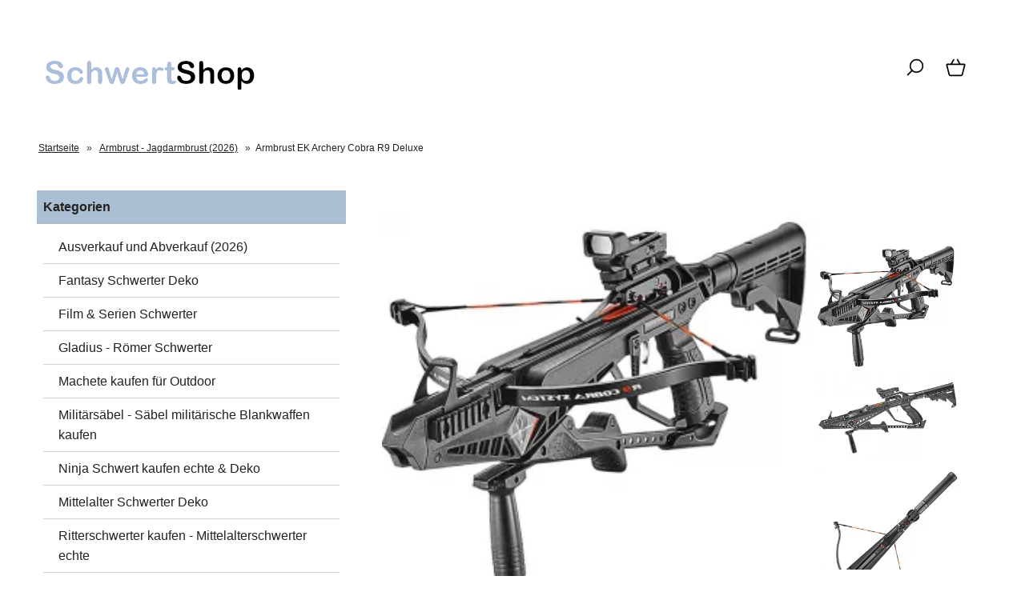

--- FILE ---
content_type: text/html; charset=UTF-8
request_url: https://www.schwertshop.de/armbrust-ek-archery-cobra-r9-deluxe.html
body_size: 8953
content:
<!DOCTYPE html><html lang="de" data-bs-theme="light"><head><meta charset="utf-8"><meta name="generator" content="commerce:seo"><meta name="page-topic" content="shopping"><meta name="revisit-after" content="14"><meta name="google-site-verification" content="JI0mIPMyw218XXddwBpYhb8Xjzwa0-_z-q0y0Eks0oU"><meta name="robots" content="index,follow,noodp"><meta name="keywords" content="Armbrust, EK, Archery, Cobra, R9"><meta name="description" content="Armbrust EK Archery Cobra R9 Deluxe &amp;#x2705; günstig kaufen &amp; hohe Qualität &amp;#x2705; Jetzt mehr erfahren beim Fachmann &amp;#x2705; » kompetente Beratung!"><link rel="alternate" href="https://www.schwertshop.de/armbrust-ek-archery-cobra-r9-deluxe.html" hreflang="x-default"><link rel="canonical" href="https://www.schwertshop.de/armbrust-ek-archery-cobra-r9-deluxe.html"><link rel="alternate" href="https://www.schwertshop.de/armbrust-ek-archery-cobra-r9-deluxe.html" hreflang="de"><title>Armbrust EK Archery Cobra R9 Deluxe » Top Qualität!</title><meta name="twitter:card" content="summary"><meta name="twitter:title" content="Armbrust EK Archery Cobra R9 Deluxe » Top Qualität!"><meta name="twitter:description" content="Armbrust EK Archery Cobra R9 Deluxe &#x2705; günstig kaufen & hohe Qualität &#x2705; Jetzt mehr erfahren beim Fachmann &#x2705; » kompetente Beratung!"><meta name="twitter:image" content="https://www.schwertshop.de/images/product_images/info_images/Armbrust-EK-Archery-Cobra-R9-Deluxe-SchwertShop-10-595.jpg"><meta property="og:title" content="Armbrust EK Archery Cobra R9 Deluxe"><meta property="og:description" content="Armbrust EK Archery Cobra R9 Deluxe &amp;#x2705; g&uuml;nstig kaufen &amp; hohe Qualit&auml;t &amp;#x2705; Jetzt mehr erfahren beim Fachmann &amp;#x2705; &raquo; kompetente Beratung!"><meta property="og:url" content="https://www.schwertshop.de/armbrust-ek-archery-cobra-r9-deluxe.html"><meta property="og:image" content="https://www.schwertshop.de/images/product_images/info_images/Armbrust-EK-Archery-Cobra-R9-Deluxe-SchwertShop-10-595.jpg"><meta property="og:site_name" content="SchwertShop"><meta name="DC.date.issued" content="2025-06-07"><meta name="DC.title" content="Armbrust EK Archery Cobra R9 Deluxe » Top Qualität!"><meta name="DC.description" content="Armbrust EK Archery Cobra R9 Deluxe &#x2705; günstig kaufen & hohe Qualität &#x2705; Jetzt mehr erfahren beim Fachmann &#x2705; » kompetente Beratung!"><meta name="viewport" content="width=device-width, initial-scale=1, shrink-to-fit=no"><meta http-equiv="X-UA-Compatible" content="IE=edge"><link rel="preload" href="https://www.schwertshop.de/cseo_css.css" as="style"><link rel="preload" href="https://www.schwertshop.de/shopscripte/head.load.min.js" as="script"><link rel="preload" href="https://www.schwertshop.de/shopscripte/js/jquery-3.7.1.min.js" as="script"><link rel="prefetch" href="https://www.schwertshop.de/fonts/Linearicons-Free.woff2?w118d" as="font" type="font/woff2" crossorigin><link rel="stylesheet" href="https://www.schwertshop.de/cseo_css.css" media="all" property="stylesheet"><base href="https://www.schwertshop.de/"><meta name="mobile-web-app-capable" content="yes"><meta name="mobile-web-app-status-bar-style" content="black"><meta name="mobile-web-app-title" content="SchwertShop"><link rel="apple-touch-icon" href=""><meta name="msapplication-TileImage" content=""><meta name="msapplication-TileColor" content="#2F3BA2"><link rel="shortcut icon" href="https://www.schwertshop.de/images/logos/favicon.ico" type="image/x-icon"><script type="application/ld+json">
{
  "@context": "https://schema.org",
  "@type": "Product",
  "name": "SchwertShop.de",
  "url": "https://www.schwertshop.de/",
  "aggregateRating": {
    "@type": "AggregateRating",
    "ratingValue": 5,
    "bestRating": 5,
    "worstRating": 1,
    "reviewCount": 125
  }
}
</script></head><body><header id="header"><div class="d-xl-none container-flex-p15 nowrap space-between mobile"><div class="flex-full"><a href="https://www.schwertshop.de/"><img class="img-fluid" width="261" height="50" src="https://www.schwertshop.de/images/logos/schwertshop.png" alt="SchwertShop" title="SchwertShop"></a></div><div class="flex"></div><div class="flex"></div><div class="flex"><a href="#" title="Suche" data-bs-toggle="offcanvas" data-bs-target="#offcanvas_search" aria-controls="offcanvas_search" aria-label="Suche" class="position-relative"><svg width="24px" height="24px" viewBox="0 0 24 24" xmlns="http://www.w3.org/2000/svg" fill="#000000"><g id="SVGRepo_bgCarrier" stroke-width="0"></g><g id="SVGRepo_tracerCarrier" stroke-linecap="round" stroke-linejoin="round"></g><g id="SVGRepo_iconCarrier"> <defs> <style>.cls-1-search{ fill:none;stroke:#000000;stroke-linecap:round;stroke-linejoin:bevel;stroke-width:1.5px; }</style> </defs> <g id="ic-actions-search"> <circle class="cls-1-search" cx="13.78723" cy="10.14894" r="7"></circle> <line class="cls-1-search" x1="8.91255" y1="15.17256" x2="4.03191" y2="20.05319"></line> </g> </g></svg></a></div><div class="flex"><a href="https://www.schwertshop.de/shopping_cart.php" title="Warenkorb" data-bs-toggle="offcanvas" data-bs-target="#offcanvas_cart" aria-controls="offcanvas_cart" aria-label="Warenkorb" class="position-relative"><svg width="24px" height="24px" viewBox="0 0 24 24" xmlns="http://www.w3.org/2000/svg" fill="#000000"><g id="SVGRepo_bgCarrier" stroke-width="0"></g><g id="SVGRepo_tracerCarrier" stroke-linecap="round" stroke-linejoin="round"></g><g id="SVGRepo_iconCarrier"> <defs> <style>.cls-1-cart{ fill:none;stroke:#000000;stroke-linecap:round;stroke-linejoin:round;stroke-width:1.5px; }</style> </defs> <g id="ic-ecommerce-basket"> <path class="cls-1-cart" d="M17.89,20.85H6.11a1.42,1.42,0,0,1-1.38-1.08L2.08,9.16a.7.7,0,0,1,.68-.87H21.24a.7.7,0,0,1,.68.87L19.27,19.77A1.42,1.42,0,0,1,17.89,20.85Z"></path> <line class="cls-1-cart" x1="9.8" y1="3.15" x2="6.9" y2="8.29"></line> <line class="cls-1-cart" x1="13.88" y1="3.15" x2="16.79" y2="8.29"></line> </g> </g></svg>&nbsp;<span class="anzahl_artikel" id="cart_count_mobile">0</span></a></div></div><div class="display d-xl-block d-none"><div class="container-flex-p15 space-between"><div class="flex"><div id="logo"><a href="https://www.schwertshop.de/"><img class="img-fluid" width="261" height="50" src="https://www.schwertshop.de/images/logos/schwertshop.png" alt="SchwertShop" title="SchwertShop"></a></div></div><div class="flex"></div><div class="flex"><div class="container-flex nowrap"><div class="flex svg_abstand"><a href="#" title="Suche" data-bs-toggle="offcanvas" data-bs-target="#offcanvas_search" aria-controls="offcanvas_search" aria-label="Suche"><svg width="27px" height="27px" viewBox="0 0 24 24" xmlns="http://www.w3.org/2000/svg" fill="#000000"><g id="SVGRepo_bgCarrier" stroke-width="0"></g><g id="SVGRepo_tracerCarrier" stroke-linecap="round" stroke-linejoin="round"></g><g id="SVGRepo_iconCarrier"> <defs> <style>.cls-1-search{ fill:none;stroke:#000000;stroke-linecap:round;stroke-linejoin:bevel;stroke-width:1.5px; }</style> </defs> <g id="ic-actions-search"> <circle class="cls-1-search" cx="13.78723" cy="10.14894" r="7"></circle> <line class="cls-1-search" x1="8.91255" y1="15.17256" x2="4.03191" y2="20.05319"></line> </g> </g></svg></a><a href="shopping_cart.php" title="Warenkorb" data-bs-toggle="offcanvas" data-bs-target="#offcanvas_cart" aria-controls="offcanvas_cart" aria-label="Warenkorb" class="position-relative"><svg width="27px" height="27px" viewBox="0 0 24 24" xmlns="http://www.w3.org/2000/svg" fill="#000000"><g id="SVGRepo_bgCarrier" stroke-width="0"></g><g id="SVGRepo_tracerCarrier" stroke-linecap="round" stroke-linejoin="round"></g><g id="SVGRepo_iconCarrier"> <defs> <style>.hcb-1{ fill:none;stroke:#000000;stroke-linecap:round;stroke-linejoin:round;stroke-width:1.5px; }</style> </defs> <g id="ic-ecommerce-basket"> <path class="hcb-1" d="M17.89,20.85H6.11a1.42,1.42,0,0,1-1.38-1.08L2.08,9.16a.7.7,0,0,1,.68-.87H21.24a.7.7,0,0,1,.68.87L19.27,19.77A1.42,1.42,0,0,1,17.89,20.85Z"></path> <line class="hcb-1" x1="9.8" y1="3.15" x2="6.9" y2="8.29"></line> <line class="hcb-1" x1="13.88" y1="3.15" x2="16.79" y2="8.29"></line> </g> </g></svg>&nbsp;<span class="anzahl_artikel" id="cart_count">0</span></a></div></div></div></div></div></header><div class="display"><div class="navtrail"><script type="application/ld+json">{"@context": "https://schema.org","@type": "BreadcrumbList","itemListElement": [{ "@type": "ListItem", "position": 1, "item": {"@id": "https://www.schwertshop.de", "name": "Startseite"}}, { "@type": "ListItem", "position": 2, "item": {"@id": "https://www.schwertshop.de/armbrust-kaufen/", "name": "Armbrust - Jagdarmbrust (2026)"}}, { "@type": "ListItem", "position": 3, "item": {"@id": "https://www.schwertshop.de/armbrust-ek-archery-cobra-r9-deluxe.html", "name": "Armbrust EK Archery Cobra R9 Deluxe"}} ]}</script><span><a href="https://www.schwertshop.de" class="headerNavigation"><span>Startseite</span></a></span> &raquo; <span><a href="https://www.schwertshop.de/armbrust-kaufen/" class="headerNavigation"><span>Armbrust - Jagdarmbrust (2026)</span></a></span> &raquo; <span>Armbrust EK Archery Cobra R9 Deluxe</span><script type="application/ld+json">{"@context": "https://schema.org","@type": "WebSite","url": "https://www.schwertshop.de/","potentialAction": {"@type": "SearchAction","target": "https://www.schwertshop.de/advanced_search_result.php?keywords={keywords}","query-input": "required name=keywords"}}</script></div></div><div class="display"><div class="container-flex-p15 start"><div class="boxen_leftside"><aside id="boxen"><div class="box box_categories_0"><div class="box-heading">Kategorien</div><div class="boxcontent boxcontent_categories_0"><ul><li class="main_level_1"><a href="https://www.schwertshop.de/ausverkauf-und-abverkauf/" title="Ausverkauf und Abverkauf - B-Ware">Ausverkauf und Abverkauf (2026)</a></li><li class="main_level_1"><a href="https://www.schwertshop.de/fantasy-schwerter-kaufen/" title="Fantasy Schwerter Deko">Fantasy Schwerter Deko</a></li><li class="main_level_1"><a href="https://www.schwertshop.de/film-serien-schwerter-kaufen/" title="Film & Serien Schwerter">Film & Serien Schwerter</a></li><li class="main_level_1"><a href="https://www.schwertshop.de/gladius-roemer-schwerter-kaufen/" title="Gladius - Römer Schwerter">Gladius - Römer Schwerter</a></li><li class="main_level_1"><a href="https://www.schwertshop.de/macheten-kaufen/" title="Machete kaufen für Outdoor">Machete kaufen für Outdoor</a></li><li class="main_level_1"><a href="https://www.schwertshop.de/militaria-schwerter-saebel-kaufen/" title="Militärsäbel - Säbel militärische Blankwaffen kaufen">Militärsäbel - Säbel militärische Blankwaffen kaufen</a></li><li class="main_level_1"><a href="https://www.schwertshop.de/ninja-schwerter-echte-kaufen/" title="Ninja Schwert kaufen echte & Deko">Ninja Schwert kaufen echte & Deko</a></li><li class="main_level_1"><a href="https://www.schwertshop.de/mittelalter-schwert-deko-kaufen/" title="Mittelalter Schwerter Deko">Mittelalter Schwerter Deko</a></li><li class="main_level_1"><a href="https://www.schwertshop.de/ritterschwerter-mittelalterschwerter-echte-kaufen/" title="Ritterschwerter kaufen - Mittelalterschwerter echte">Ritterschwerter kaufen - Mittelalterschwerter echte</a></li><li class="main_level_1"><a href="https://www.schwertshop.de/samurai-schwert-katana-kaufen/" title="Samuraischwert kaufen Katana">Samuraischwert kaufen Katana</a></li><li class="main_level_1"><a href="https://www.schwertshop.de/schaukampfschwerter-mittelalter-kaufen-bestellen/" title="Schaukampfschwert kaufen">Schaukampfschwert kaufen</a></li><li class="main_level_1"><a href="https://www.schwertshop.de/rapiere-und-degen/" title="Rapier kaufen Degen kaufen">Rapier kaufen Degen kaufen</a></li><li class="main_level_1"><a href="https://www.schwertshop.de/tai-chi-schwert-und-dao-kaufen/" title="Tai Chi Schwerter kaufen">Tai Chi Schwerter kaufen</a></li><li class="main_level_1"><a href="https://www.schwertshop.de/trainingswaffen-aus-holz-kaufen/" title="Trainingswaffen aus Holz – Bokken, Stäbe, Tai Chi & Kendo">Trainingswaffen aus Holz</a></li><li class="main_level_1"><a href="https://www.schwertshop.de/echte-wikingerschwerter-kaufen/" title="Wikingerschwert kaufen echte & scharf">Wikingerschwert kaufen echte & scharf</a></li><li class="main_level_1"><a href="https://www.schwertshop.de/dolch-messer-kaufen/" title="Dolche und Messer echte & Deko">Dolche und Messer echte & Deko</a></li><li class="main_level_1"><a href="https://www.schwertshop.de/andere-waffengattungen/" title="andere Waffengattungen">andere Waffengattungen</a></li><li class="main_level_1"><a href="https://www.schwertshop.de/schwertpflege-und-zubehoer/" title="Schwertpflege und Zubehör">Schwertpflege und Zubehör</a></li><li class="main_level_1"><a href="https://www.schwertshop.de/ruestungen-schild-und-helm-kaufen/" title="Rüstungen, Schilde und Helme">Rüstungen, Schilde und Helme</a></li><li class="main_level_1"><a class="Current" href="https://www.schwertshop.de/armbrust-kaufen/" title="Armbrust kaufen - Jagdarmbrust">Armbrust - Jagdarmbrust (2026)</a></li><li class="main_level_1"><a href="https://www.schwertshop.de/armbrustzubehoer-pfeile/" title="Armbrustzubehör / Pfeile">Armbrustzubehör / Pfeile</a></li><li class="main_level_1"><a href="https://www.schwertshop.de/bogen-kaufen/" title="Bogen kaufen - Recurve, Compound u. v. m.">Bogen kaufen - Recurve, Compound u. v. m.</a></li><li class="main_level_1"><a href="https://www.schwertshop.de/schwertscheide-fuer-schwert-kaufen/" title="Schwertscheide für Schwert">Schwertscheide für Schwert</a></li><li class="main_level_1"><a href="https://www.schwertshop.de/bokken-kaufen-Bokuto/" title="Bokken kaufen- Holzschwerter der Samurai">Bokken kaufen- Bokuto der Samurai</a></li><li class="main_level_1"><a href="https://www.schwertshop.de/ausverkaufte-artikel/" title="">Ausverkaufte Artikel</a></li><li class="main_level_1"><a href="https://www.schwertshop.de/fragen-und-antworten-zu-schwerter/" title="">Fragen und Antworten zu Schwerter</a></li><li class="main_level_1"><a href="https://www.schwertshop.de/videos-ueber-schwerter/" title="">Videos über Schwerter</a></li></ul></div></div></aside></div><div class="flex-item flex500"><article id="main"><script type="application/ld+json">{ "@context": "https://schema.org/", "@type": "Product", "name": "Armbrust EK Archery Cobra R9 Deluxe", "gtin13": "4250516432390", "sku": "10250", "image": "https://www.schwertshop.de/images/product_images/info_images/Armbrust-EK-Archery-Cobra-R9-Deluxe-SchwertShop-10-595.jpg", "description": "Die Armbrust EK Archery Cobra R9 Deluxekaufen mit Top QualitätDie PoeLang / EK Archery Cobra R9 Self Cocking Armbrust kombiniert das Beste aus einer Pistole und einer Recurve Armbrust und macht die R9 Cobra so zu einer der vielseitigsten, selbstspannenden Armbrüste auf dem heutigen Markt. Die ...", "model": "10250", "brand": { "@type": "Thing", "name": "" }, "offers": { "@type": "Offer", "price": "229.89", "priceCurrency": "EUR", "url": "https://www.schwertshop.de/armbrust-ek-archery-cobra-r9-deluxe.html", "priceValidUntil": "2026-02-18", "itemCondition": "https://schema.org/NewCondition", "availability": "https://schema.org/OutOfStock", "seller": { "@type": "Organization", "name": "SchwertShop" } }}</script><div id="product_info"><div class="display"><form name="cart_quantity" id="cart_quantity" action="product_info.php?gm_boosted_product=armbrust-ek-archery-cobra-r9-deluxe&products_id=6239&action=add_product" method="post" enctype="multipart/form-data"><div class="container-flex-p15 padding-none"><div id="product_images" class="flex-item main_pic_and_border"><a class="group2" title="Armbrust EK Archery Cobra R9 Deluxe"><img fetchpriority="high" src="images/product_images/info_images/Armbrust-EK-Archery-Cobra-R9-Deluxe-SchwertShop-10-595.webp" class="img-fluid" src="images/product_images/info_images/Armbrust-EK-Archery-Cobra-R9-Deluxe-SchwertShop-10-595.webp" alt="Armbrust EK Archery Cobra R9 Deluxe" title="Armbrust EK Archery Cobra R9 Deluxe"></a></div><div class="flex-item thumbs"><div class="container-flex padding-none nowrap"><div class="kleinebilder"><a class="group2" title="Armbrust EK Archery Cobra R9 Deluxe"><picture><img fetchpriority="low" src="images/product_images/info_images/Armbrust-EK-Archery-Cobra-R9-Deluxe-SchwertShop-10-595.webp" class="d-block w-100" alt="Armbrust EK Archery Cobra R9 Deluxe" title="Armbrust EK Archery Cobra R9 Deluxe"></picture></a></div><div class="kleinebilder"><a class="group2" title="Armbrust EK Archery Cobra R9 Deluxe"><picture><img fetchpriority="low" src="images/product_images/info_images/seitlich-armbrust-ek-archery-cobra-r9-deluxe-schwertshop-10-595-1.webp" class="d-block w-100" alt="Seitlich Armbrust EK Archery Cobra R9 Deluxe" title="Armbrust EK Archery Cobra R9 Deluxe"></picture></a></div><div class="kleinebilder"><a class="group2" title="Armbrust EK Archery Cobra R9 Deluxe"><picture><img fetchpriority="low" src="images/product_images/info_images/von-oben-armbrust-ek-archery-cobra-r9-deluxe-schwertshop-10-595-2.webp" class="d-block w-100" alt="Von oben Armbrust EK Archery Cobra R9 Deluxe" title="Armbrust EK Archery Cobra R9 Deluxe"></picture></a></div></div></div><div id="product_details" class="flex-item product_details"><div class="container-flex product_info"><div class="flex-item flex1000"><h1>Armbrust EK Archery Cobra R9 Deluxe</h1></div><div class="flex1000"><div class="container-flex padding-none"><div class="flex-item"><a href="https://www.facebook.com/sharer/sharer.php?u=https://www.schwertshop.de/armbrust-ek-archery-cobra-r9-deluxe.html" target="_blank"><svg class="lnr lnr-facebook" id="lnr-facebook" viewBox="0 0 390 390"><title>Facebook</title><path class="path1" d="M81.703,165.106h33.981V305c0,2.762,2.238,5,5,5h57.616c2.762,0,5-2.238,5-5V165.765h39.064   c2.54,0,4.677-1.906,4.967-4.429l5.933-51.502c0.163-1.417-0.286-2.836-1.234-3.899c-0.949-1.064-2.307-1.673-3.732-1.673h-44.996   V71.978c0-9.732,5.24-14.667,15.576-14.667c1.473,0,29.42,0,29.42,0c2.762,0,5-2.239,5-5V5.037c0-2.762-2.238-5-5-5h-40.545   C187.467,0.023,186.832,0,185.896,0c-7.035,0-31.488,1.381-50.804,19.151c-21.402,19.692-18.427,43.27-17.716,47.358v37.752H81.703   c-2.762,0-5,2.238-5,5v50.844C76.703,162.867,78.941,165.106,81.703,165.106z"></path></svg></a></div><div class="flex-item"><a href="https://twitter.com/intent/tweet?text=Armbrust EK Archery Cobra R9 Deluxe&url=https://www.schwertshop.de/armbrust-ek-archery-cobra-r9-deluxe.html&via=" target="_blank"><svg class="lnr lnr-twitter" id="lnr-twitter" viewBox="0 0 1200 1227"><title>Twitter</title><path d="M714.163 519.284L1160.89 0H1055.03L667.137 450.887L357.328 0H0L468.492 681.821L0 1226.37H105.866L515.491 750.218L842.672 1226.37H1200L714.137 519.284H714.163ZM569.165 687.828L521.697 619.934L144.011 79.6944H306.615L611.412 515.685L658.88 583.579L1055.08 1150.3H892.476L569.165 687.854V687.828Z"/></svg></a></div><div class="flex-item"><a href="https://www.youtube.com/channel/UCOTArXZX8cbN2J3tRVCbDoQ/" target="_blank"><svg width="27px" height="27px" viewBox="0 0 20 20"><title>YouTube</title><path fill="#333" d="M9.426,7.625h0.271c0.596,0,1.079-0.48,1.079-1.073V4.808c0-0.593-0.483-1.073-1.079-1.073H9.426c-0.597,0-1.079,0.48-1.079,1.073v1.745C8.347,7.145,8.83,7.625,9.426,7.625 M9.156,4.741c0-0.222,0.182-0.402,0.404-0.402c0.225,0,0.405,0.18,0.405,0.402V6.62c0,0.222-0.181,0.402-0.405,0.402c-0.223,0-0.404-0.181-0.404-0.402V4.741z M12.126,7.625c0.539,0,1.013-0.47,1.013-0.47v0.403h0.81V3.735h-0.81v2.952c0,0-0.271,0.335-0.54,0.335c-0.271,0-0.271-0.202-0.271-0.202V3.735h-0.81v3.354C11.519,7.089,11.586,7.625,12.126,7.625 M6.254,7.559H7.2v-2.08l1.079-2.952H7.401L6.727,4.473L6.052,2.527H5.107l1.146,2.952V7.559z M11.586,12.003c-0.175,0-0.312,0.104-0.405,0.204v2.706c0.086,0.091,0.213,0.18,0.405,0.18c0.405,0,0.405-0.451,0.405-0.451v-2.188C11.991,12.453,11.924,12.003,11.586,12.003 M14.961,8.463c0,0-2.477-0.129-4.961-0.129c-2.475,0-4.96,0.129-4.96,0.129c-1.119,0-2.025,0.864-2.025,1.93c0,0-0.203,1.252-0.203,2.511c0,1.252,0.203,2.51,0.203,2.51c0,1.066,0.906,1.931,2.025,1.931c0,0,2.438,0.129,4.96,0.129c2.437,0,4.961-0.129,4.961-0.129c1.117,0,2.024-0.864,2.024-1.931c0,0,0.202-1.268,0.202-2.51c0-1.268-0.202-2.511-0.202-2.511C16.985,9.328,16.078,8.463,14.961,8.463 M7.065,10.651H6.052v5.085H5.107v-5.085H4.095V9.814h2.97V10.651z M9.628,15.736h-0.81v-0.386c0,0-0.472,0.45-1.012,0.45c-0.54,0-0.606-0.515-0.606-0.515v-3.991h0.809v3.733c0,0,0,0.193,0.271,0.193c0.27,0,0.54-0.322,0.54-0.322v-3.604h0.81V15.736z M12.801,14.771c0,0,0,1.03-0.742,1.03c-0.455,0-0.73-0.241-0.878-0.429v0.364h-0.876V9.814h0.876v1.92c0.135-0.142,0.464-0.439,0.878-0.439c0.54,0,0.742,0.45,0.742,1.03V14.771z M15.973,12.39v1.287h-1.688v0.965c0,0,0,0.451,0.405,0.451s0.405-0.451,0.405-0.451v-0.45h0.877v0.708c0,0-0.136,0.901-1.215,0.901c-1.08,0-1.282-0.901-1.282-0.901v-2.51c0,0,0-1.095,1.282-1.095S15.973,12.39,15.973,12.39 M14.69,12.003c-0.405,0-0.405,0.45-0.405,0.45v0.579h0.811v-0.579C15.096,12.453,15.096,12.003,14.69,12.003"></path></svg></a></div></div></div><div class="flex-item flex1000 w100"><div class="w50 text-right fs9">Art.Nr.:</div><div class="w50 text-left fs9"><span id="products_model">10250</span></div></div><div class="flex-item flex1000 shipping_time" id="shipping_time"><div class="w50 text-right fs9">Lieferzeit:</div><div class="w50 text-left fs9"> <span class="products_shipping_time_value">2 Wochen</span> <a class="shipping" href="popup_content.php?coID=1&no_boost=yes">(Ausland abweichend)</a></div></div><div class="flex-item flex1000"> <div id="gm_attribute_images"></div></div><div class="flex251max"><span class="price" id="gm_attr_calc_price"> 229,89 EUR</span><small class="tax-shipping-text">inkl.  MwSt.,<span> zzgl. </span><span><a class="gm_shipping_link shipping" href="https://www.schwertshop.de/popup_content.php?coID=1&no_boost=yes" target="_blank">Versand</a></span></small><div id="details_cart_part" ><div class="quantity_container"><div class="container-flex space-between nowrap"><div class="flex"><div class="quantity_container_input"><button type="button" class="value-decrement"><svg xmlns="http://www.w3.org/2000/svg" width="24" height="24" viewBox="0 0 24 24" stroke-width="2" stroke="currentColor" fill="none" stroke-linecap="round" stroke-linejoin="round"><path stroke="none" d="M0 0h24v24H0z" fill="none"></path><path d="M6 9l6 6l6 -6"></path></svg></button><input type="text" pattern="[0-9]*" id="gm_attr_calc_qty" class="products_quantity form-control" name="products_qty" value="1"><button type="button" class="value-increment"><svg xmlns="http://www.w3.org/2000/svg" width="24" height="24" viewBox="0 0 24 24" stroke-width="2" stroke="currentColor" fill="none" stroke-linecap="round" stroke-linejoin="round"><path stroke="none" d="M0 0h24v24H0z" fill="none"></path><path d="M6 15l6 -6l6 6"></path></svg></button></div></div><div class="flex"><a href="/armbrust-ek-archery-cobra-r9-deluxe.html#" id="cart_button" class="float-left button_details_add_cart"><span class="btn css_wk_img_button">In den Warenkorb</span></a></div></div><div class="flex" style="text-align: left;"><ul><li style="margin: 10px 0 5px 0; font-size: 1.2em;"><span class="lnr lnr-thumbs-up"></span> Sichere verschlüsselte Zahlung</li><li style="margin-bottom: 5px; font-size: 1.2em;"><span class="lnr lnr-smile"></span> Seit über 20 Jahren für Sie da</li><li style="font-size: 1.2em;"><span class="lnr lnr-phone-handset"></span> Kundenservice: <a href="tel:015758164492">015758164492</a></li><li style="margin-bottom: 5px;"><img alt="Fachberatung vom Experten - Silvio Overlach" src="https://www.schwertshop.de/images/samuraischwerter-kauf-soverlach41.webp" style="width: 100px; height: auto;" /><br>Fachberatung vom Experten - Silvio Overlach</li></ul></div></div><input type="hidden" name="products_id" id="gm_products_id" value="6239"><input type="hidden" name="gm_graduated_qty" id="gm_graduated_qty" value="1"><input type="hidden" name="submit_target" value="cart"><div id="details_qty_advice"><div id="gm_checker_error_6239"></div></div></div></div></div></div></div></form></div></div><div id="product_info2"><div class="display"><div class="container-flex-p15 start produkttext"><div class="flex-item flex800"><p>Die <strong>Armbrust EK Archery Cobra R9 Deluxe</strong> kaufen mit  Top Qualität!<br>Die PoeLang / EK Archery Cobra R9 Self Cocking Armbrust kombiniert das Beste aus einer Pistole und einer Recurve Armbrust und macht die R9 Cobra so zu einer der vielseitigsten, selbstspannenden Armbrüste auf dem heutigen Markt. Die Cobra R9 Deluxe Armbrust verfügt über einen AR Schaft, der die Armbrust für Schützen aller Größen komfortabel macht.</p> <p>Die Cobra R9 ist mit einer Vielzahl von Zubehörschienen ausgestattet, die perfekt für Visiere und Zubehörteile sind. Der extra kleine Wurfarm wird mit Hilfe eines Repetiermechanismus gespannt, ein System. das wirklich funktioniert und das Spannen der Armbrust sehr erleichtert.<br><br>Lieferumfang: 6 Carbonbolzen zu 7,5 Zoll Schmiermittel für die Schiene Schultergurt für den Transport Taktischer Griff einstellbaren Schaft Red Dot ohne Taschenlampe</p> <p>Die Bolzen bekommen Sie hier:<br><strong><a href="../bolzen-fuer-cobra-adder-und-cobra-r9-r10-rx-12-stueck-7-5-zoll-carbon.html">Bolzen für Cobra Adder</a></strong></p> <h2>Daten zur Armbrust EK Archery Cobra R9 Deluxe:</h2> <ul> <li>Zuggewicht: 90lbs</li> <li>mit 7,5 Zoll Bolzen</li> <li>Power Stroke: 7,5 Zoll</li> <li>Gewicht: 2 kg</li> <li>Pfeilgeschwindigkeit: 240fps (264km/h) mit 7,5 Zoll Bolzen und 90lbs Bogen</li> <li>Länge: 79 cm</li> <li>Farbe: schwarz</li> </ul> <p>Für Die Armbrust EK Archery Cobra R9 Deluxe gilt: Der Artikel darf nur an volljährige Personen über 18 Jahre verkauft und verschickt werden.<br>Der Empfänger muss mit dem Besteller identisch sein.</p><div class="content"><div id="products_reviews"><div class="w-100 db"><div><h3>Kundenbewertungen</h3><p>Leider sind noch keine Bewertungen vorhanden. Seien Sie der Erste, der das Produkt bewertet.</p></div><div><a class="btn" href="https://www.schwertshop.de/product_reviews_write.php?products_id=6239" title="Bewertung schreiben">Bewertung schreiben</a></div></div></div></div><h4><a class="shipping" href="https://www.schwertshop.de/popup_content.php?coID=18&no_boost=yes" target="_blank">Überprüfung der Echtheit von Kundenbewertungen</a></h4><h4><a class="shipping" href="https://www.schwertshop.de/popup_content.php?coID=16&no_boost=yes" target="_blank">Herstellerinformationen (GPSR)</a></h4></div><div class="flex-item produkt_detail_right"></div></div></div></div><div id="jsGallery" data-title="Armbrust EK Archery Cobra R9 Deluxe"><span data-album-name="Galerie" data-src="images/product_images/popup_images/Armbrust-EK-Archery-Cobra-R9-Deluxe-SchwertShop-10-595.webp" data-thumbnail="images/product_images/info_images/Armbrust-EK-Archery-Cobra-R9-Deluxe-SchwertShop-10-595.webp" data-alt="Armbrust EK Archery Cobra R9 Deluxe"></span><span data-album-name="Galerie" data-src="images/product_images/popup_images/seitlich-armbrust-ek-archery-cobra-r9-deluxe-schwertshop-10-595-1.webp" data-thumbnail="images/product_images/info_images/seitlich-armbrust-ek-archery-cobra-r9-deluxe-schwertshop-10-595-1.webp" data-alt="Seitlich Armbrust EK Archery Cobra R9 Deluxe"></span><span data-album-name="Galerie" data-src="images/product_images/popup_images/von-oben-armbrust-ek-archery-cobra-r9-deluxe-schwertshop-10-595-2.webp" data-thumbnail="images/product_images/info_images/von-oben-armbrust-ek-archery-cobra-r9-deluxe-schwertshop-10-595-2.webp" data-alt="Von oben Armbrust EK Archery Cobra R9 Deluxe"></span></div></article></div></div></div><div class="displayfull"><footer id="footer"><div class="display"><div class="container-flex-p15 start"><div class="box box_bestellservice"><div class="box-heading">Bestellservice</div><div class="boxcontent boxcontent_bestellservice"><p>Email:<br />
Bestellung@SchwertShop.de<br />
Anfragen zur Bestellung bitte nur per Email.</p> <p>Bestellen Sie bitte nur über den Onlineshop.</p> <p>Soziale Medien</p> <a href="https://de-de.facebook.com/people/SchwertShop/100057513667042/" data-title="Facebook" data-toggle="tooltip" title="Facebook"><img alt="Facebook" height="50" loading="lazy" src="images/facebook.jpg" title="Facebook" width="50" /></a> <a href="https://x.com/schwertshop" data-title="X" data-toggle="tooltip" title="X"><img alt="Twitter - SchwertShop" height="50" loading="lazy" src="images/twitter_logo_blue.png" title="Twitter - SchwertShop" width="50" /></a> <a href="https://www.youtube.com/channel/UCOTArXZX8cbN2J3tRVCbDoQ" data-title="Youtube" data-toggle="tooltip" title="Youtube"><img alt="youtube link" height="30" loading="lazy" src="images/youtube.png" title="youtube link" width="61" /></a> <a href="https://www.pinterest.de/schwertshopde/"><img alt="pinterest" height="48" loading="lazy" src="images/pinterest.jpg" title="pinterest" width="50" /></a></div></div><div class="box box_fachberatung"><div class="box-heading">Fachberatung</div><div class="boxcontent boxcontent_fachberatung"><p>Herr Silvio Overlach Email:<br />
Bestellung@SchwertShop.de</p> <p>Fachberatung! Kein <strong>Bestellservice:</strong><br />
Tel: 015758164492 - Dienstag bis Freitag 13 bis 18 Uhr<br /> <img alt="Schwert Fachhändler Silvio Overlach" loading="lazy" src="images/samuraischwerter-kauf-soverlach41.webp" style="width: 126px; height: 156px;" /></p></div></div><div class="box box_content"><div class="box-heading">Informationen zum SchwertShop</div><div class="boxcontent boxcontent_content"><nav><ul><li class="list"><a title="Liefer und Versandkosten" href="https://www.schwertshop.de/info/liefer-und-versandkosten.html">Liefer und Versandkosten</a></li><li class="list"><a title="Privatsphäre und Datenschutz" href="https://www.schwertshop.de/info/privatsphaere-und-datenschutz.html">Privatsphäre und Datenschutz</a></li><li class="list"><a title="Unsere AGB" href="https://www.schwertshop.de/info/unsere-agb.html">Unsere AGB</a></li><li class="list"><a title="Impressum" href="https://www.schwertshop.de/info/impressum.html">Impressum</a></li><li class="list"><a title="Glossar" href="https://www.schwertshop.de/info/glossar-schwerter.html">Glossar</a></li><li class="list"><a title="Kontakt" href="https://www.schwertshop.de/info/kontakt.html">Kontakt</a></li><li class="list"><a title="Widerrufsrecht" href="https://www.schwertshop.de/info/widerrufsrecht.html">Widerrufsrecht</a></li><li class="list"><a title="Wiki" href="https://www.schwertshop.de/info/Wiki.html">Wiki</a></li><li class="list"><a title="Zahlungsarten" href="https://www.schwertshop.de/info/zahlungsarten.html">Zahlungsarten</a></li><li class="list"><a title="Über uns" href="https://www.schwertshop.de/info/schwert-experte-silvio-overlach.html">Über uns</a></li></ul></nav></div></div><div class="box box_information"><div class="box-heading">Informationen</div><div class="boxcontent boxcontent_information"><p>Kein Verkauf an Personen unter 18 Jahren!<br />
DHL prüft das bei der Warenübergabe.</p> <p>Silvio Overlach GmbH<br />
Motricher Str. 1<br />
19322 Wittenberge</p></div></div></div></div><div class="copy">&copy; 2026 - <a href="/">SchwertShop</a></div></footer><div class="offcanvas offcanvas-end" tabindex="-1" id="offcanvas_cart" data-bs-scroll="true" data-bs-keyboard="true" data-bs-backdrop="true" aria-labelledby="offcanvas_cart_label"><div class="offcanvas-header"><b class="offcanvas-title h3" id="offcanvasFooterCartLabel">Ihr Warenkorb</b><button type="button" class="btn-close text-reset" data-bs-dismiss="offcanvas" aria-label="Close"></button></div><div class="offcanvas-body"><div id="dropdown_shopping_cart"><div id="dropdown_shopping_cart_inner"><div class="container-flex-p15 mt40"><div class="flexfull">Ihr Warenkorb ist leer.</div></div></div></div></div></div><div class="offcanvas offcanvas-end" tabindex="-1" id="offcanvas_wish_list" data-bs-scroll="true" data-bs-keyboard="true" data-bs-backdrop="true" aria-labelledby="offcanvas_wish_list_label"><div class="offcanvas-header"><b class="offcanvas-title h3" id="offcanvasFooterWishLabel">Ihr Merkzettel</b><button type="button" class="btn-close text-reset" data-bs-dismiss="offcanvas" aria-label="Close"></button></div><div class="offcanvas-body"><div id="dropdown_wishlist"><div id="dropdown_wishlist_inner">Ihr Merkzettel ist leer.</div></div> </div></div><div id="box_searchhead"><div class="offcanvas offcanvas-end" tabindex="-1" id="offcanvas_search" data-bs-scroll="true" data-bs-keyboard="true" data-bs-backdrop="true" aria-labelledby="offcanvas_search_label"><div class="offcanvas-header"><b class="offcanvas-title h3" id="offcanvasSearchLabel">nach Produkten suchen </b><button type="button" class="btn-close text-reset" data-bs-dismiss="offcanvas" aria-label="Close"></button></div><div class="offcanvas-body"><form rel="nofollow" class="form-inline" role="search" name="quick_find" id="quick_find" action="https://www.schwertshop.de/advanced_search_result.php" method="get"> <input type="hidden" id="n" name="n" value="1"><div class="canvas_search_head"><div class="container-flex space-between nowrap suche"><div class="flex1 flex-auto"><input type="search" name="keywords" value="" id="txtSearch" onclick="if(this.value==this.defaultValue) this.value='';return false" onkeyup="this.value" aria-label="Search" autocomplete="off" accesskey="s" data-action="grow" class="form-control"></div><input type="hidden" value="1" name="inc_subcat"><div class="flex2"><button type="submit" class="btn" aria-label="Alle"><svg fill="#ffffff" width="26px" height="26px" viewBox="0 -8 72 72" id="Searc_Icon" data-name="Searc_Icon" xmlns="http://www.w3.org/2000/svg"><g id="SVGRepo_bgCarrier" stroke-width="0"></g><g id="SVGRepo_tracerCarrier" stroke-linecap="round" stroke-linejoin="round"></g><g id="SVGRepo_iconCarrier"><title>search</title><path d="M58.73,44.35l-11-11a21.26,21.26,0,0,1-6.37,6.37l11,11a4.51,4.51,0,0,0,6.38-6.38Z"></path><path d="M48,22A18,18,0,1,0,30,40,18,18,0,0,0,48,22ZM30,35.52A13.53,13.53,0,1,1,43.52,22,13.55,13.55,0,0,1,30,35.52Z"></path><path d="M19.47,22h3A7.52,7.52,0,0,1,30,14.47v-3A10.53,10.53,0,0,0,19.47,22Z"></path></g></svg></button></div></div><div id="search_suggest">&nbsp;</div><div class="advanced_search_canvas"><a href="advanced_search.php">Erweiterte Suche</a></div></div></form></div></div></div> </div><script type="text/javascript" src="https://t.adcell.com/js/trad.js"></script><script>Adcell.Tracking.track();</script><div id="back-top" style="display: none;"><a href="#top">↑</a></div><script src="/shopscripte/head.load.min.js"></script><script>head.js("/shopscripte/js/jquery-3.7.1.min.js","/shopscripte/js/global/jquery.magnific-popup.min.js","gm_javascript.php?page=ProductInfo&v=5211","/shopscripte/js/bootstrap5.bundle.min.js");</script><script type="application/ld+json">{ "@context" : "https://schema.org", "@type" : "WebSite", "name" : "SchwertShop", "url" : "https://www.schwertshop.de/" }</script></body></html>

--- FILE ---
content_type: text/css
request_url: https://www.schwertshop.de/cseo_css.css
body_size: 23765
content:
html{height:100%;scroll-behavior:smooth;}*,::before,::after{box-sizing:border-box;}*{padding:0;margin:0;}body{background:#fff;color:#333;font-size:1rem;font-family:sans-serif;font-weight:100;line-height:1.625rem;}a{color:#111;text-decoration:none;}a:hover{text-decoration:underline;}h1,.h1{line-height:normal;text-align:center;}h2,.h2{font-weight:400;margin-bottom:0.625rem;font-size:clamp(1.5625rem,0.625rem + 1.2vw,2rem);line-height:1.2;}h3,.h3{font-weight:400;line-height:1.875rem;font-size:1.25rem;}h4,.h4{font-weight:100;line-height:1.875rem;font-size:1.125rem;color:#222;}p{margin-bottom:0.625rem;}small{font-weight:100;display:block;line-height:1.5;}.container-flex-special{display:flex;flex-wrap:wrap;align-items:center;margin:0 auto;justify-content:center;padding:0.9375rem 0;}.container-flex-second{display:flex;flex-wrap:wrap;align-items:center;margin:0 auto;justify-content:center;}.subbutton{text-align:center;color:#fff !important;padding-top:0.3125rem;padding-bottom:0.4375rem;border-radius:0.125rem;background:#222222;width:11.875rem;margin:1.25rem auto;}video{width:100%;height:auto;}tr{vertical-align:initial;}li{list-style:none;}.position-relative{position:relative;}.p1r{padding:1rem !important;}.plr1r{padding:0 1rem !important;}.ptb1r{padding:1rem 0 !important;}.container-flex-p15{display:flex;flex-wrap:wrap;align-items:center;margin:0 auto;justify-content:center;padding:0.9375rem 0;}.container-flex{display:flex;flex-wrap:wrap;align-items:center;margin:0 auto;justify-content:inherit;}.start{align-items:start;}.space-between{justify-content:space-between;}.space-between-mobile{justify-content:space-between;}.justify-left{justify-content:left;}.w50{width:50%;float:left;padding-left:6px;}.w100{width:100%;}.merken{position:absolute;bottom:0.625rem;right:0.9375rem;}.b1{border:1px solid #c3c3c3;}input[type="checkbox"]+label::before{width:0.9375rem;height:0.9375rem;background-color:#c1c1c1;display:block;content:"";float:left;margin-right:0.3125rem;z-index:5;position:relative;}.flex-start{justify-content:flex-start;}.nowrap{flex-wrap:nowrap;}.max900{max-width:56.25rem;}.flex-item{padding:0 0.625rem;text-align:center;}.padding-none{padding:0 !important;}.margin-none{margin:0 !important;}.flexfull{flex:1 1 100%;text-align:center;}.flex1000{flex:1 1 62.5rem;text-align:center;}.flex1800{flex:1 1 112.5rem;text-align:center;}.flex800{flex:1 1 50rem;text-align:center;}.flex700{flex:1 1 43.75rem;text-align:center;}.flex600{flex:1 1 37.5rem;text-align:center;}.flex500{flex:1 1 31.25rem;text-align:center;}.flex400{flex:1 1 25rem;text-align:center;}.flex330{flex:1 1 31.875rem;text-align:center;}.flex360{flex:1 1 22.5rem;text-align:center;}.flex_produktbox{flex:1 1 18.75rem;text-align:center;}.flex300{flex:1 1 18.75rem;text-align:center;}.flex250{flex:1 1 15.625rem;text-align:center;}.flex230{flex:1 1 21.875rem;text-align:center;}.flex200{flex:1 1 12.5rem;text-align:center;}.flex150{flex:1 1 9.375rem;text-align:center;}.flex120{flex:1 1 7.5rem;text-align:center;}.flex110{flex:1 1 10.625rem;text-align:center;}.flex100{flex:1 1 6.625rem;text-align:center;}.flex80{flex:1 1 5rem;text-align:center;}.flex0{flex:1 1 0;}.flex50{flex:1 1 3.125rem;text-align:center;}.flex30fix{flex:0 1 1.875rem;padding-top:0.75rem;}.flex60fix{flex:0 1 3.75rem;}.flex70fix{flex:0 1 3.75rem;font-size:0.8rem;font-weight:400;margin-right:0.625rem;}.flex110fix{flex:0 1 10.625rem;}.flex116fix{flex:0 1 7.25rem;}.flex126fix{flex:0 1 7.875rem;}.flex150fix{flex:0 1 9.375rem;}.flex50prozent{flex:0 1 50%;}.flex170{flex:1 1 10.625rem;}.flex300fix{flex:0 1 18.75rem;}.flex264fix{flex:0 1 267px;}.flex251max{max-width:17.625rem;margin-top:1.25rem;}.flex-auto{flex:auto;}.line-height20{line-height:1.25rem;}.boxen_leftside{min-width:14rem;max-width:25rem;margin-top:0.9375rem;padding-left:0.875rem;}.message{max-width:51.875rem;margin:0 auto 0.625rem;padding:0 0 0.625rem;text-align:left;font-size:0.75rem;}.item-myaccount{margin:0.3125rem 0;}.item-myaccount a{white-space:nowrap;border-bottom:0.125rem solid transparent;font-size:0.875rem;font-weight:400;color:rgba(0,0,0,0.5);padding-bottom:1px;}.item-myaccount a:hover{color:#222;border-bottom:0.125rem solid #222;}.produkt_detail_right{flex:0 1 290px;padding:0 0 1.875rem 0;}.flexgrow{flex-grow:1;}.mt40{margin-top:2.5rem;}.mt20{margin-top:1.25rem;}.mt3{margin-top:0.1875rem;}.mt7{margin-top:0.4375rem;}.mt8{margin-top:0.5rem;}.mb10{margin-bottom:0.625rem;}.mb20{margin-bottom:1.25rem;}.mb40{margin-bottom:2.5rem;}.pb40{padding-bottom:2.5rem;}.mr-10{margin-right:-0.625rem;}.ml-10{margin-left:-0.625rem;}.margin_aussen_10{margin-left:0.625rem;margin-right:0.625rem;}.margin_auto{margin-left:auto;margin-right:auto;}.padding_60{padding:3.75rem;}.padding_aussen_10{padding:0 0.625rem;}.padding_10{padding:0.625rem;}.pb30{padding-bottom:1.875rem;}.bg_zahlung{background:#faf9f8;}.bg-danger{background:red;color:#fff;}.text-right{text-align:right;}.text-left{text-align:left;}.border-top{border-top:1px solid rgba(0,0,0,0.3);}.maxw-220{max-width:14rem !important;margin:0 auto;}.maxw-220 input,.maxw-220 select{width:100%;}.maxw-150{max-width:9.375rem !important;margin:0 auto;}.maxw-100{max-width:100px !important;margin:0 auto;}.w-100{width:100% !important;max-width:100% !important;}.container-flex .flex-item{padding:0 0.3125rem;}.justify{text-align:justify;}.anrede_container{padding:0.1875rem;border:1px solid rgb(158,173,183);border-radius:0.1875rem;width:99%;background:rgba(255,255,255,0.5);font-size:0.8125rem;}.anrede_container .flex60fix{text-align:left;}.anrede_container input{width:24px !important;height:24px !important;}.anzahl_container{width:105px;margin:0 auto;display:flex;border:1px solid rgba(0,0,0,.3);height:42px;}.accept_box{margin-bottom:1.25rem;}.text_password_forgotten{font-size:0.8125rem;margin-left:0.4375rem;}.text_password_forgotten:hover{text-decoration:underline;}.oder{text-align:center;font-size:1.25rem;font-weight:bold;}fieldset{border:0;}.erweiterte_suche{display:flex;flex-wrap:wrap;justify-content:center;align-items:center;}.erweiterte_suche .input-element-big{margin:0.625rem;flex:1 1 9.375rem;max-width:250px;}.erweiterte_suche .input-element-big>*{width:100%;}.gift_cart_maxwidth{padding:0.5rem 2.5rem 1.875rem;font-size:0.9rem;max-width:500px;margin:0 auto;}@media ( max-width:360px){.padding_60{padding:1.25rem;}.anrede_container{padding:1.25rem 0 0;}.anrede_container .flex-item{flex:none;width:100%;}.anrede_container .flex60fix{text-align:center;margin-bottom:1.25rem;}}.rechnungsform{background:#faf9f8;font-size:0.8125rem;line-height:19px;}.rechnungsform table tr:nth-child(odd){background:#fff;}.bg{background:#faf9f8;}.title{font-weight:400;font-size:1.0625rem !important;margin:0.625rem 0 1.25rem 0.625rem;}.cattitle{font-weight:400;margin:0.25rem 0.625rem;text-align:center;}.vergriffen{line-height:1.125rem;font-size:0.8rem;font-weight:600;}.advanced_search_canvas{padding:0 0 0.625rem;font-size:0.75rem;}.advanced_search_canvas a{color:rgb(158,173,183);}.advanced_search_canvas a:hover{color:rgb(0,0,0);}.canvas_search_manufacturer{padding:11px 0px;color:rgb(158,173,183);border-top:1px solid rgb(158,173,183);}.product_info_manufacturer-logo{margin:2.5rem 1.25rem;text-align:center;}.product_info_manufacturer-logo img{max-width:9.375rem;margin:0 auto;}#logoff{min-height:500px;}.form-control,input:-webkit-autofill,input:-webkit-autofill:hover,input:-webkit-autofill:focus,textarea:-webkit-autofill,textarea:-webkit-autofill:hover,textarea:-webkit-autofill:focus,select:-webkit-autofill,select:-webkit-autofill:hover,select:-webkit-autofill:focus{border:1px solid rgb(158,173,183);color:#000;transition:background-color 5000s ease-in-out 0s;border-radius:0.1875rem;font-size:1rem;padding:0.625rem 0.5rem;}.form-control:focus{outline:0.1875rem solid rgb(158,173,183);}input[type=checkbox]{-webkit-appearance:none;appearance:none;display:inline-block;position:relative;background-color:#fff;color:#000;top:0;height:1.25rem !important;width:1.25rem !important;border:0;cursor:pointer;margin-right:0.4375rem;margin-bottom:0.3125rem;outline:none;border:1px solid #dfdbd8;}input[type=checkbox]:checked::before{position:absolute;font-size:1.125rem;left:0.3125rem;top:-2px;font-weight:700;content:'\02143';transform:rotate(40deg);}input[type=radio]{-webkit-appearance:none;appearance:none;display:inline-block;position:relative;background-color:#fff;color:#000;top:0;height:1.4375rem;width:1.4375rem;border:0;cursor:pointer;margin-right:0.4375rem;margin-bottom:0.3125rem;outline:none;border-radius:2.5rem;border:1px solid #a1adb6;}input[type=radio]:checked::before{position:absolute;font-size:1.125rem;left:0.4375rem;top:0;font-weight:700;content:'\02143';transform:rotate(40deg);}input::placeholder{color:#fff;background:transparent;padding:0.625rem 0.1875rem;}#box_searchhead select,.panel select{font-size:0.9rem;padding:0.4375rem;border-radius:1px;background:#fff;color:rgba(0,0,0,0.4);cursor:pointer;}.padding_0_5{padding:0 0.3125rem;}.input-group{display:flex;flex-direction:column;z-index:2;margin-bottom:1.875rem;}.input-group__label{text-transform:uppercase;font-size:0.875em;color:#222;color:rgba(0,0,0,0.6);cursor:pointer;font-weight:500;text-align:left;}.input-group__input{color:#aaa;font-size:1.1rem;line-height:1;border-style:none;outline:none;height:calc(1em + 1.0em + 0.5em);width:100%;padding:0.8em 1em;border:0;border-radius:0.3em;}.input-group__input:hover{background-position:100% 0;}.input-group__input:focus{outline:0.125rem dashed #ad2b89;outline-offset:0.2em;}.height1{height:1px;}.padding_dt{padding:1.5625rem 0.625rem;}.padding_kat{padding:1.5625rem 0.625rem;}.margin_dt_100px{margin:3.125rem 0 1.5625rem;}.icon_angemeldet{margin-bottom:-6px;}#login_offline .container-flex-p15:nth-child(2){max-width:800px;background:#e6e6e6;padding:1.125rem 1.25rem;border-radius:0.5rem;}#login_offline .container-flex-p15:nth-child(3){background:#faf9f8;}#login_offline .container-flex-p15:nth-child(3) .flex-item{margin-bottom:1.875rem;}#logo img{max-width:200px;height:auto;}#navigation .display{background:#faf9f8;margin-bottom:0.9375rem;}#navigation .container-flex-p15{max-width:1000px;padding:0.8125rem 0px;}#navigation .flex-item a{font-weight:700;font-size:1rem;padding:0.625rem 0.125rem;transition:all 0.3s ease-out;line-height:1.875rem;}#navigation .flex-item a:hover{border-bottom:0.125rem solid rgba(0,0,0,0.5);padding:0.625rem 0.125rem 0.5rem;transition:all 0.3s ease-out;}#header{font-weight:400;font-size:0.8125rem;}#header .container-flex-p15{padding:0.625rem 0;}.kleinebilder img{max-width:100%;height:auto;}#search{position:relative;margin-top:0.75rem;}#back-top{position:fixed;bottom:5rem;right:1rem;z-index:3;display:none;}#back-top a{display:block;text-align:center;font-size:1.5625rem;color:#fff;background:#747474;padding:0.5rem 1rem;border-radius:0.3125rem;transition:background-color 0.15s;-webkit-transition:background-color 0.15s;}#back-top a:hover{text-decoration:none;background-color:#555;}.main{position:relative;background:transparent;padding-top:0;padding-bottom:0;margin-top:1rem;margin-left:0;margin-right:0;margin-bottom:1rem;}#header .container-flex-p15{padding:3.125rem 1.5625rem;}#header .d-lg-none .flex:nth-child(2){max-width:200px;padding:0 0.625rem;}#header .container-flex-p15 .svg_abstand svg{margin:0.125rem 0.75rem;}#product_details h1{margin:0;}#product_details .css_wk_img_button svg{margin-bottom:-2px;}#header .eingeloggt{background:#000;border-radius:21px;padding:0.125rem 0.25rem;margin-left:-11px;}#header .container-flex-p15 .eingeloggt svg{margin:0;}span.anzahl_artikel{background:#000;color:#fff;border-radius:1.25rem;padding:0.125rem 6px;margin-left:-18px;}.carousel{text-align:center;}.carousel-indicators,.carousel button{display:none;}.strong{font-weight:bolder;}.cat_box{background:#faf9f8;}.cat_box h2{margin:0.9375rem 0 9px 0;font-family:sans-serif;font-size:1.2rem;font-weight:400;}.box_sub_categories{text-align:left;font-weight:400;font-size:0.85rem;line-height:33px;margin-bottom:3.125rem;}.box_sub_categories .box-heading{font-size:1rem;}#SubNavi a{color:rgba(0,0,0,0.4);}.CatLevel1 a{margin-left:0.625rem}.CatLevel2 a{margin-left:1.25rem}.Current{color:rgba(0,0,0,1) !important;}#teaser_content{padding:0;width:100%;}#product_info{margin:2.5rem auto 0;}#product_info .display{max-width:1400px;}.navtrail{font-size:0.75rem;color:#333;margin:0 0.625rem;}.navtrail span{text-decoration:none;color:rgba(0,0,0,0.5);margin:0 0.1875rem;}.navtrail span a{text-decoration:underline;}.teaser{flex:1 1 250px;text-align:center;margin:0 0.625rem 1.25rem;display:inline-grid;font-size:0.875rem;line-height:21px;}.teaser img{width:100%;height:auto;}.teaser h3{margin-top:1rem;}#teaser_content .teaser img{order:1;}#teaser_content .teaser h3{order:2;}#teaser_content .teaser p{order:3;max-width:364px;margin:0 auto;padding:0.75rem 0 2rem;}#categories_list .teaser .container-flex-p15{padding:0;}#categories_list .teaser .container-flex-p15{font-size:0.8rem;line-height:1.125rem;padding:9px 1.0625rem;}#categories_list .teaser .btn-primary{width:100%;padding:0.9375rem;border-radius:0;margin:0.625rem 0;font-weight:100;}#categories_list .teaser .btn-primary:hover{background:#222;border-color:#222;}#checkout_payment_block .flex30fix img{max-width:3rem;height:auto;}span.price{font-size:1.2rem;}.product_listing{width:100%;}.product_listing .flex-item{background:#f6f6f6;padding:0 0 0.9375rem;margin:0 0.625rem 1.25rem 0.625rem;font-size:0.875rem;line-height:22px;position:relative;}.product_listing .button_add_wishlist{margin-right:0.25rem;}.pimg img{width:100%;height:auto;}.pdesc{min-height:80px;overflow:hidden;text-align:left;}.plbox{padding:0.625rem 1.0625rem 0px 1.0625rem;min-height:66px;text-align:left;}#categorie_listing .plbox{padding:1.25rem;}.preisline{padding:0 1.0625rem 0;min-height:3.125rem;}.h3pname{font-size:1rem;font-weight:100;}.product_listing span.price{font-size:1.1rem;}.product_info .flex-item{padding:0.3125rem;}.c-social .flex100{flex:initial;width:100px;}.c-social svg{float:left;margin:0.1875rem 0 0;}table.buttons_wk{width:11.5625rem;margin:0 auto;margin-bottom:0.625rem;}.thumbs_border{border-right:1px solid rgba(0,0,0,0.3);}.in_den_wk{width:0.75rem;height:auto;margin-right:0.75rem;margin-bottom:-2px;margin-left:0.25rem;}#tgcloud{margin-top:1.25rem;font-size:0.8rem;font-weight:400;color:rgba(0,0,0,0.4);text-align:center;}#tgcloud a{color:rgba(0,0,0,0.7);}#product_info .product_info_tag,#product_info2 .product_info_tag{display:inline-flex;}.quantity_container_input{position:relative;width:80px;height:42px;border:1px solid #E5E5E5;border-radius:0;}.quantity_container_input a,.quantity_container_input button{display:flex;align-items:center;justify-content:center;height:1rem;width:1rem;}.quantity_container_input a svg,.quantity_container_input button svg{width:1rem;height:1rem;}a.value-decrement,button.value-decrement,a.value-increment,button.value-increment{position:absolute;right:1rem;padding:0;border:0;cursor:pointer;background:transparent;}.value-decrement{bottom:4px;}.value-increment{top:4px;}#gm_attr_calc_qty,.gm_cart_data{padding:0;color:#000;width:48px !important;height:40px;text-align:center;border:none;border-radius:0;position:absolute;left:0;}#gm_attr_calc_qty_unit{float:left;margin-right:0.5rem;}.totaltable .flex-left{flex:0 1 270px;}.totaltable .flex-right{flex:0 1 270px;}.checkout_order_button{width:100%;min-width:16rem;max-width:30rem;font-size:0.85rem;}.checkout_order_button .flex-item{margin-bottom:0.3125rem;}.checkout_order_button .btn{padding:0.625rem 3.125rem;}.approval_checkout{background:#faf9f8;padding:1.875rem 1.875rem 0.625rem;text-align:left;width:100%;}.approval{line-height:22px;font-size:0.8rem;max-width:25rem;margin:0 auto 3.125rem;text-align:justify;}.approval a{text-decoration:underline;}.approval p{margin-bottom:0;}#cart_shipping_costs_selection{padding-top:1.25rem;}#cart_shipping_costs_selection select{padding:0.25rem 0.5rem;margin-bottom:0.25rem;color:#383838;min-width:153px;font-size:0.8125rem;}.shipping_costs{padding:0.5rem 2.5rem 1.875rem;font-size:0.9rem;max-width:30rem;margin:0 auto;}#module_checkout_confirmation_products{font-size:0.8125rem;line-height:21px;}#module_checkout_confirmation_products .container-flex .flex-item img{width:100%;height:auto;margin-bottom:-4px;}#module_checkout_confirmation_products .checkout_table_inner{padding:0;}#module_checkout_confirmation_products .container-flex .flex-item:nth-child(1){padding:0;max-width:9.375rem;}#module_checkout_confirmation_products .container-flex .flex-item:nth-child(2){padding:0.625rem;}#module_checkout_confirmation_products .container-flex .flex-item:nth-child(3){flex:initial;}#product_navigator{margin:1rem auto;transition:all 0.5s ease-out;}#product_navigator:hover{transition:all 0.5s ease-out;}#product_navigator .page-item{display:inline-block;margin:0 1rem;opacity:0.5;transition:all 0.5s ease-out;}#product_navigator .page-item:hover{opacity:1;transition:all 0.5s ease-out;}#product_info .thumbs{flex:0 1 199px;text-align:center;padding:0 0.4375rem 0 0;overflow-y:auto;max-height:450px;}#product_info .main_pic_and_border{flex:0 1 37.5rem;text-align:center;padding:0;position:relative;}#product_info .product_details,#product_info2 .product_details{flex:1 1 18.75rem;text-align:center;padding-right:0;}#product_info .nowrap,#product_info2 .nowrap{flex-wrap:wrap;}#product_info .container-flex,#product_info2 .container-flex{padding:0;font-size:0.8125rem;justify-content:center;}.faq{padding:1.875rem 0 0;}.produkttext{margin-top:3.125rem;}.produkttext .content{margin:1.5625rem 0;padding-top:1.5625rem;}.panel{text-align:right;display:flex;margin:0 0.625rem 1.25rem;justify-content:flex-end;}.panel .col{margin:0 0 0 0.1875rem;}#attributes_selection_container,#properties_selection_container{max-width:22.5rem;margin:0 auto;}#attributes_selection_container .container-flex,#properties_selection_container .container-flex{margin:0.1875rem 0;border-top:1px solid #c1c1c1;padding-top:0.4375rem;margin-top:0.4375rem;}#properties_selection_container .container-flex:first-child{border:0;}#attributes_selection_container select,#properties_selection_container select{padding:0.5rem;color:#0a0a0a;min-width:10rem;border-color:#c1c1c1;}#login .container-flex-p15{max-width:1200px;margin:2.5rem auto 100px;}#login .btn-info,#account_history .btn-info,#blog_listing .btn-info{background:#333;color:#fff;font-weight:600;}#login .flex-item{padding:1.4375rem;margin:0 0.3125rem 0.625rem;}#login .flex300{max-width:470px;}#login p{margin-bottom:1.875rem;}#login input{margin-bottom:1.25rem;}#login h4{margin-bottom:1.25rem;}#module_checkout_confirmation{max-width:1400px;margin:0 auto;}#module_checkout_confirmation .checkout_confirmation2 .flex-item{padding:1.25rem 1.25rem 0 1.4375rem;margin:0 0.3125rem 0.625rem;min-height:243px;font-size:0.875rem;}#module_checkout_confirmation .checkout_confirmation2{margin-left:-5px;margin-right:-5px;}#advanced_search .input-element{margin:1rem 0.1875rem;}#module_checkout_confirmation h4{margin-bottom:0.3125rem;font-size:0.85rem;font-weight:600;}#checkout_address .paddingbox{padding:1.5625rem;}#checkout_address .flex30fix input[type="radio"]{margin:0.4375rem 0 0 0;}#module_checkout_confirmation .btn-info{background:#dddddd;color:#888;font-family:sans-serif;padding:0.125rem 0.625rem;}#module_checkout_confirmation .btn-info:hover{background:#000;color:#fff;font-family:sans-serif;padding:0.125rem 0.625rem;}#module_checkout_confirmation h3{margin-bottom:1.25rem;}#checkout_confirmation .container-flex-p15 .flex300{margin-bottom:1.875rem;}#checkout_confirmation .title{margin:0;}#module_checkout_shipping .flex-item{margin:0 0.3125rem 0.3125rem;text-align:left;}#module_checkout_shipping h4{font-size:0.85rem;margin-bottom:0.625rem;font-weight:600;}.shipping_address{display:flex;justify-content:space-between;}#checkout_shipping_block .maxwidth{padding:0 0.3125rem;}#checkout_shipping_block .container-flex:nth-child(odd),#module_checkout_confirmation_products .container-flex:nth-child(odd),#checkout_payment_block .container-flex:nth-child(odd){background:#fff;}.float-left{float:left;}.checkout_table_inner{padding:0 0.625rem 0 0;background:#faf9f8;margin-bottom:0.625rem;}.product_stock_img{width:2.1875rem;height:auto;opacity:0.7;}.verfuegbar{margin-top:1.25rem;font-size:0.625rem;font-weight:400;line-height:1rem;}#product_listing .container-flex-p15:nth-child(1) .flexfull{padding:0.3125rem 0.625rem;}#product_listing h1{font-size:2.5rem;}#product_listing h2{font-size:1.4rem;font-family:times;}.product_listing select{color:#232323;background:#fff;border:1px solid rgba(0,0,0,0.2);padding:0.5rem 0.25rem;}.product_listing select:hover{color:#232323;background:#fff;border:1px solid rgba(0,0,0,0.2);}#slider_galery{margin:0 0.625rem 0.8125rem;}.description h2{font-family:times;font-size:1.8rem;}footer{padding:2.5rem 3.125rem 3.75rem;color:rgba(0,0,0,0.55);background:#f4f4f4;margin-top:80px;}footer a{transition:color 0.2s ease-out;line-height:2.1875rem;}footer a.Current{color:rgba(0,0,0,1) !important;font-weight:600;}footer a:hover{text-decoration:underline;transition:color 0.2s ease-out;}footer ul li{list-style:none;}footer .copy{border-top:1px solid rgba(0,0,0,0.1);margin-top:1.875rem;padding-top:1.875rem;text-align:center;}footer .box{flex:1 1 18.75rem;text-align:center;padding:0.625rem;}footer .btn-exclusive{background:#6fc3c5;color:#fff;margin:1.25rem 0 0;padding:0.125rem 1.875rem;font-weight:600;display:inline-block;border-radius:2.5rem;font-size:0.8125rem;}footer .btn-exclusive:hover{background:#478fa9;text-decoration:none;}footer .box-heading{font-weight:700;}.height1{height:1px;}.height5{height:0.3125rem;}.headerError,.alert{color:#fff;margin:0.625rem;border:1px solid #c1c1c1;font-size:0.85rem;line-height:19px;padding:0.625rem;text-align:center;background:#c34652;}.class_error_message,.cart_error_color{color:#c34652;font-size:0.8125rem;margin-left:0.5rem;}.success{background:#86cc4d;padding:1.25rem;border-radius:0.625rem;color:#fff;margin:0 0 1.25rem;}#product_images img{width:100%;height:auto;}.manufacturer-logo img{max-width:11.875rem;margin:1.875rem 0;}.bewertungenbox{padding:1.25rem;width:100%;background:#f6f6f6;}.bewertungenbox .rating-stars{margin:0 auto 1.875rem;width:5.625rem;}.bew1{font-size:3rem;font-weight:100;line-height:4rem;text-align:center;color:#898989;}.bew2{font-size:0.8rem;text-align:center;}#product_info .progress-bar,#product_info2 .progress-bar{background:#c34652;height:0.15rem;}#product_info .progress,#product_info2 .progress{background:#cacaca;}.gm_price{font-size:1.125rem;}.productOldPriceDiscount{font-size:0.75rem;font-weight:400;}#product_reviews_write{width:100%;background:#faf9f8;padding:1.25rem 0;}#product_reviews_write fieldset{border:0;}#product_reviews_write legend{margin-bottom:1.25rem;}#product_reviews_write label{top:1.875rem;}#product_reviews_write h4{margin-bottom:49px;text-align:center;}#product_reviews_write .rating-verify{font-size:0.8125rem;font-weight:100;margin-bottom:0.625rem;}#product_reviews_write .ratingstars{margin:1.25rem 0;padding:0;}#address_book_process input[type="text"],#address_book_process input[type="password"]{width:99%;}#address_book h4{font-size:0.85rem;margin-bottom:0.625rem;font-weight:600;}.adress_default{padding:1.875rem;margin-bottom:1.25rem;}.nocheineadresse{padding:0.875rem;background:#faf9f8;margin-bottom:0.3125rem;display:flex;}#products_ask_a_question input{margin-bottom:0.625rem;width:100%;}input.postal-code{width:100px;}textarea.input-textarea{border:0.125rem solid rgba(0,0,0,0.7);border-radius:1rem;padding:0.625rem;}.quantity_container input{border:100px #fff;font-size:0.9375rem;padding:6px;border-radius:0.625rem;}#gv_send input{margin-bottom:1.25rem;}#password_double_opt_in .top20{top:1.25rem;}#login input{min-width:223px;}#create_account .account{margin:0 auto;}#account_edit input[type="radio"]{margin-top:0.3125rem;}#account_edit select{width:99%;}form#account_password{margin:0 auto;max-width:499px;padding:3.125rem;}.input-element{position:relative;margin-bottom:1.25rem;max-width:40rem;text-align:left;}.input-element input,.input-element input:hover,.input-element input:focus{width:99%;font-size:1rem;}.input-element label{display:block;padding:0.25rem;font-size:0.8125rem;line-height:1;color:#666;}.input-element-big{position:relative;margin-bottom:1.25rem;max-width:40rem;text-align:left;}.input-element-big input,.input-element-big input:focus,.input-element-big input:hover{width:99%;padding:22px 0 6px 0.5rem;font-size:1.25rem;}.input-element-big label{display:block;position:absolute;top:0.3125rem;left:6px;font-size:0.75rem;line-height:1;color:#484a4a;}.input-element-big select{padding:0.3125rem;height:49px;border:0;color:#777777;box-shadow:0px 0px 0.3125rem rgba(0,0,0,0.3);}.input-element-big textarea{font-size:1.25rem;padding:1.25rem 0.3125rem;}.input-element-sicherheitsabfrage{position:relative;margin-bottom:1.25rem;max-width:500px;margin-top:1.875rem;text-align:left;}.input-element-sicherheitsabfrage input,.input-element-sicherheitsabfrage input:focus,.input-element-sicherheitsabfrage input:hover{width:99%;padding:22px 0 6px 0.5rem;font-size:1.25rem;}.input-element-sicherheitsabfrage label{display:block;position:absolute;top:2rem;left:0.75rem;font-size:0.75rem;line-height:1;color:#484a4a;}#login .input-element{max-width:229px;margin:0 auto;}#box_header_loginbox label{background:#fff;}#box_header_loginbox .input-element,#login .input-element{margin-bottom:0;}#create_account form,#address_book_details form,#contactus{max-width:40rem;margin:0 auto;}#create_account input[id="postcode"],#address_book_process input[name="postcode"],#address_book_details input[name="postcode"]{max-width:9.375rem;margin-right:0.625rem;border:1px solid rgb(158,173,183);}#create_account h3{margin-bottom:2.5rem;}select{padding:0.4375rem;border-radius:1px;background:#fff;color:rgba(0,0,0,0.4);cursor:pointer;}#product_reviews_write #gm_privacy{margin:2.5rem 0;}#products_ask_a_question .container-flex{padding:1.5625rem 1.25rem 2.5rem;background:#ffffff;}#products_ask_a_question input#vvcode{max-width:100%;}#products_ask_a_question .flexfull{margin-bottom:1.875rem;}#products_ask_a_question .flex-item{padding:0px 1rem;text-align:left;}#products_ask_a_question textarea{width:100%;min-height:120px;border-radius:0.1875rem;padding:0.3125rem;}#products_ask_a_question .small{font-size:0.8125rem;}#products_ask_a_question .accordion-button:focus{border-color:transparent;box-shadow:none;}#product_related_products_cat{font-size:0.875rem;border-top:1px solid rgba(0,0,0,0.3);border-bottom:1px solid rgba(0,0,0,0.3);padding-bottom:3.125rem;margin-bottom:1.25rem;}#product_related_products_cat h3{margin:1.25rem 0 0;}legend{background:#fff;padding:0.25rem 0.875rem;}#create_account .flex500{max-width:500px;margin:0 auto;margin-bottom:3.125rem;}.account{border:0;padding:0 1.25rem;margin:1.25rem auto;max-width:40rem;}#create_account select{padding:0.5rem 11px;width:99%;margin-bottom:0.625rem;}#sign{margin:0 auto;max-width:500px;}.newsletter_akzept{background:rgba(255,255,255,1);padding:1.25rem;margin-bottom:0.125rem;display:flex;align-items:center;width:99%;border-radius:0.3125rem;}.fs85{font-size:0.875rem;line-height:0.875rem;margin-top:0.3125rem;font-weight:400;}.fs75{font-size:0.75rem;}.fs9{font-size:0.9rem;}.justify-center{justify-content:center;}.justify-start{justify-content:start;}.padding_shoppingbox .bg{padding:1.25rem;}.paddingbox{padding:3rem;}.breadcrumb{font-size:0.8125rem;}.breadcrumb .maxwidth{max-width:37.5rem;}.breadcrumb .container-flex-p15{padding:0.625rem 0;}.warenkorb{max-width:18.75rem;height:auto;opacity:0.1;}.order_success_text{max-width:37.5rem;}#shopping_cart .container-flex-p15:nth-child(2){margin:0 auto 2.5rem;}#shopping_cart .artikelbeschreibung{line-height:1.25rem;font-size:0.875rem;font-weight:400;text-align:left;}#shopping_cart .summe{padding:0.5rem 2.5rem 1.875rem;margin-top:0.625rem;font-size:0.9rem;width:100%;}#shopping_cart .summe .small{font-size:0.8rem;}#shopping_cart .summe .paypal{width:100% !important;margin-bottom:0.625rem;}.cart_shipping_costs_headline{margin-bottom:0.625rem;}#gift_cart{margin-bottom:0.625rem;padding-top:0.875rem;}#gift_cart h3{margin-bottom:1rem;}#gift_cart input{width:49%;}#gift_cart .btn-info{border-radius:0.1875rem;width:49%;font-weight:600;line-height:1.875rem;margin:0;margin-top:-0.25rem;}.gift_cart_headline{margin-bottom:0.625rem;}#shopping_cart .odprice{justify-content:center;}.gratisartikel{background:#e0ecf2;margin-bottom:0.625rem;}.gratisartikel .flex-item:nth-child(2){flex:1 1 12.5rem;}.gratisartikel .flex-item:nth-child(5){white-space:nowrap;}.gratisartikel .flex-item:nth-child(1) .flex-item{padding:0;}.gratisartikel .flex-item:nth-child(1) img{width:100%;height:auto;margin-bottom:-0.4375rem;}#shopping_cart .actionbuttons{display:flex;justify-content:center;}.refresh{margin-right:0.3125rem;}.delete{margin-left:0.3125rem;}#shopping_cart .wkliste .flex-item{flex:auto;padding-left:0.9375rem;}#shopping_cart .gratisartikel .flex-item{padding-left:0.9375rem;}.gratisanzahl{padding:0px 9px;width:2rem;margin:auto;background:#fff;border:1px solid rgb(0,0,0,0.3);}#shopping_cart .wkliste{background:#faf9f8;margin-bottom:0.625rem;}#shopping_cart .wkliste:nth-child(odd){background:#fff;}#shopping_cart .wkliste .flex-item{padding:0 0.3125rem;}#shopping_cart .artikelbeschreibung{padding:0.625rem;width:41%;}#shopping_cart .container-flex .flex-item:nth-child(1){max-width:9.375rem;padding:0;}#shopping_cart .container-flex .flex-item:nth-child(6){width:100%;text-align:right;}.adressenbox{background:rgba(255,255,255,1);padding:1.25rem;margin:0 0 1.25rem;display:flex;align-items:center;}.adressenbox input[type="radio"]{margin:0 1.4375rem 0 0.625rem;width:1.875rem;height:1.4375rem;}.adressenbox label{text-align:left;}.breadcrumb .flex40fix{padding-top:0.125rem;margin:0 0.4375rem 0 0;}.breadcrumb .flex100{flex:inherit;}#wish_list_order_details .produktitem{text-align:center;padding:0 0 0.625rem;margin:0 0.625rem 1.25rem 0.625rem;font-size:0.875rem;line-height:22px;margin-bottom:1.25rem;max-width:320px;}.textbereich{padding:1.25rem 1.25rem 0.3125rem;line-height:1.5625rem;}.paddings{padding:1.25rem 0;margin-bottom:1.5625rem;}#account h3{margin-bottom:1.875rem;}#account .orders,#account_history .orders{font-size:0.8125rem;font-weight:400;}#account .btn-danger{background:#bb424d;color:#fff;}#account table td,#account_history table td{padding:0.1875rem 0;}.padding_account_header{padding:0 10% 100px;}#account_history_info h4{font-size:0.85rem;margin-bottom:0.625rem;font-weight:600;}#account_history .pagination{display:flex;float:right;}#account_history .pagination .page-item{margin:0 0.3125rem;}#account .pimg img{width:100%;height:auto;}.boxcontent_specials img,.boxcontent_reviews img{width:100%;height:auto;}.price_small{font-size:1rem;}span.small{font-size:0.7rem;}#product_boxes_list span.css_img_button{background:#333;color:#fff;}#product_boxes_list .flex200{margin-bottom:1.25rem;max-width:12.5rem;flex:initial;}#product_boxes_list .h3pname{height:1.5625rem;overflow:hidden;}#address_book_process .flex500,#newsletter .flex500{max-width:500px;background:#faf9f8;flex:initial;margin:0 auto;}#address_book h3,.order_payment h3{margin-bottom:1.25rem;}#shared_cart_url{width:100%;}#cookie-bar{background:#D2D2D2;height:auto;line-height:1;font-size:0.825em;color:#1E1E1E;text-align:center;padding:0.25em 0.5em 0.5em 0.5em;position:fixed;bottom:0;left:1rem;width:26rem;}.dropdown-menu{min-width:18.75rem;}#checkout_payment textarea.input-textarea{border:0;border-radius:0;padding:0.625rem;}#checkout_payment h4{margin-bottom:1.25rem;}#checkout_payment_block .flex-item{padding:0 1.25rem;}#checkout_payment_block .container-flex .flex-item:nth-child(2){padding:0 1.25rem 0 0;}#checkout_payment_block .container-flex .flex-item:nth-child(3){width:120px;}#checkout_payment_block input[type="radio"],input[type="checkbox"]{margin-top:6px;}input[type=checkbox]:checked{accent-color:#fff;}#dropdown_shopping_cart_inner img,#dropdown_wishlist_inner img{width:100%;height:auto;margin-bottom:-8px;}#dropdown_shopping_cart_inner,#dropdown_wishlist_inner{font-size:0.8rem;font-weight:400;}#dropdown_shopping_cart_inner .container-flex,#dropdown_wishlist_inner .container-flex{background:#fafafa;}#dropdown_shopping_cart_inner .container-flex:nth-child(2n+1),#dropdown_wishlist_inner .container-flex:nth-child(2n+1){background:#fff;}#dropdown_shopping_cart .container-flex:nth-child(odd){background:#f6f6f6;}#dropdown_shopping_cart img{margin-bottom:-7px;max-width:100%;height:auto;}.canvas_wk .flex-item:nth-child(1){flex:0 1 62px;padding:0;}.canvas_wk .flex-item:nth-child(2){flex:0 1 200px;}.canvas_wk .flex-item:nth-child(3){flex:0 1 100px;}.conditions_info_link{padding:0 0.625rem;}#search_suggest img{margin-bottom:-8px;}#search_suggest .canvas_wk .flex-item:nth-child(2){flex:0 1 257px;}#search_suggest .btn-info{width:100%;border-radius:0;padding:1.0625rem;background:#222;color:#fff;}#search_suggest .btn-info:hover{background:#444;}#search_suggest .container-flex:nth-child(odd){background:#ffffff;}#search_suggest .container-flex:last-child{flex-wrap:wrap;}#search_suggest .container-flex:last-child .flex-item{flex:none;width:100%;padding:0;margin-bottom:0.625rem;}#quick_find .flex1{flex:1;}#box_searchhead .flex1 input[type="search"]{border-top-right-radius:0;border-bottom-right-radius:0;width:100%;}#box_searchhead .flex2 .btn{border-radius:0.1875rem;border-top-left-radius:0;border-bottom-left-radius:0;background:#222;margin-left:-1px;max-height:2.5rem;}#box_header_loginbox .flexfull{margin-bottom:0.625rem;}#blog_listing{margin:80px 0 11.875rem;}#blog_listing article{flex:1 1 200px;margin:0 0.625rem;}#blog_listing .box_unter_bild{padding:1.25rem;text-align:left;}.box_blog_startseite{text-align:left;}#main_blog{margin:100px 0.625rem;}#main_blog article{margin-bottom:2.5rem;}.HistoryMainContentView .container-flex{justify-content:flex-start;margin:0 0.3125rem;}.HistoryMainContentView .flex-item{background:transparent;margin:0 0.3125rem 0.625rem 0.3125rem;max-width:120px !important;}.HistoryMainContentView img{margin-bottom:-6px;}.box_gift_cart{font-size:0.9rem;padding:29px 2.5rem;text-align:right;max-width:480px;margin:0 auto 0.625rem;}#shopping_cart .btn-info,#shopping_cart .btn-primary,#wish_list .btn-info,#address_book_process .btn-info,#create_account .btn-info,#checkout_address .btn-info,#checkout_address .btn-primary,#checkout_shipping .btn-info,#content .btn-info,#blog_item .btn-info,#address_book .btn-info{color:#fff;background:#2d2d2d;margin:4px 0.1875rem;font-weight:600;}#address_book .btn-danger{background:#c35f64;color:#fff;}@media screen and (max-width:550px){#header .container-flex-p15{padding:0.625rem;}#header .container-flex-p15:nth-child(1){flex-wrap:wrap;}#header .d-lg-none .flex:nth-child(1){order:2;min-width:auto;}#header .d-lg-none .flex:nth-child(3){order:3}#header .d-lg-none .flex:nth-child(2){min-width:100%;text-align:center;padding:0 0.625rem;order:1}#header .d-lg-none .flex:nth-child(2) img{max-width:200px;margin-bottom:1.25rem;}#header .d-lg-none .flex:nth-child(3) a{margin-left:1.875rem;}#product_info .main_pic_and_border{flex:1 1 100%;order:1;padding:0;}#product_info .thumbs{flex:1 1 100%;order:2;border:0;padding:0;}#product_info .product_details,#product_info2 .product_details{flex:1 1 18.75rem;order:3;padding:0;}}@media screen and ( max-width:768px){.paywithamazonbtn img{height:34px;float:none;}.paywithamazonbtn{width:100%;display:block;text-align:center;}div.continue_button,.checkout_button{text-align:center !important;}#main_nav_bottom .dropdown-menu{border:none;}#shopping_cart .odprice{padding:0.625rem 0;}#shopping_cart .container-flex-p15 .flex-item:nth-child(1){width:50%;margin:0 auto;}#shopping_cart .container-flex-p15 .flex-item:nth-child(2){width:100%;text-align:center;margin:0.625rem 0;padding:0;}#shopping_cart .container-flex-p15 .flex-item:nth-child(3),#shopping_cart .container-flex-p15 .flex-item:nth-child(4){width:100%;}#shopping_cart .container-flex-p15 .flex-item:nth-child(5){width:100%;margin:0 auto;}#shopping_cart .container-flex-p15 .flex-item:nth-child(3){padding:0;}#header .flex-item{flex:1 1 100%;}.telnr{margin:0 auto;}#header .flex-item:nth-child(1){order:2;}#header .flex-item:nth-child(2){order:1;}#header .flex-item:nth-child(3){border-top:1px solid rgba(0,0,0,0.2);padding:0.625rem 0 0 0;margin:0.625rem 0 0 0;order:3;}}@media screen and (max-width:991px){#box_header_loginbox ul.nav li a{font-size:1rem;font-weight:600;color:#222;background:#faf9f8;padding:0.875rem 1.25rem;margin:0.3125rem 0;display:block;text-align:center;}span.anzahl_artikel{margin-left:-0.625rem;}#header .d-lg-none .flex:nth-child(3) a{margin:0 0.4375rem;}.smartphone-out{display:none;}.boxen_leftside{display:none;}.space-between-mobile{justify-content:center;}}@media screen and (min-wdith:37.5rem){.paddings{padding:1.5625rem;}.breadcrumb .container-flex .flex100{width:80%;}.breadcrumb .flex40fix{height:22px;}footer .box{text-align:left;}.product_listing .preisline .flex100{text-align:left;}.product_listing .preisline .flex110{text-align:right;}}@media screen and (min-width:651px){#module_checkout_confirmation_products .container-flex .flex-item:nth-child(2){text-align:left;padding:1.25rem;}#module_checkout_confirmation .checkout_confirmation2 .flex-item:first-child{margin-left:0;}#module_checkout_confirmation .checkout_confirmation2 .flex-item:last-child{margin-right:0;}}@media screen and (min-width:820px){.produkttext .flex500{padding-left:0;}.produkttext .flex200{flex:0 1 18.75rem;padding-right:0;}}@media screen and (min-width:971px){.paddings{padding:2.5rem;}.produkttext .flex-item{text-align:justify;}.produkttext .border{padding-right:3.125rem;}#product_reviews_write{padding:3.125rem;}#header .flex-item:nth-child(1){text-align:left;}#header .flex-item:nth-child(3){text-align:right;}#header .flex120{padding:0px 0.9375rem;white-space:nowrap;}.padding_kat{padding:3.125rem 0;}.padding_dt{padding:5rem 3rem;}.margin_dt_50pxauto{margin:3.125rem auto;}.margin_dt_100px{margin:100px 0 1.5625rem;}#login .flex-item{padding:3.125rem;min-height:406px;}}@media screen and (max-width:161.875rem){#product_info .thumbs{flex:0 1 199px;}#product_info .main_pic_and_border{flex:0 1 37.5rem;}#product_info2 .product_details,#product_info .product_details{flex:1 1 18.75rem;}}@media screen and (max-width:1376px){#product_info .thumbs{flex:0 0 182px;max-height:409px;}#product_info .main_pic_and_border{flex:0 1 544px;}#product_info .product_details,#product_info2 .product_details{flex:1 1 18.75rem;}}@media screen and (max-width:1139px){#product_details{margin-top:2.5rem;}#product_info .nowrap,#product_info2 .nowrap{flex-wrap:nowrap;}#product_info .thumbs{flex:0 1 1000px;padding:0;order:2;height:auto;}#product_info .thumbs .kleinebilder{margin:0px 0.3125rem 0;flex:1 1 200px;}#product_info .main_pic_and_border{margin-bottom:0.4375rem;margin:0px 0.3125rem 0.4375rem;order:1}#product_info .product_details,#product_info2 .product_details{order:3}#product_info .container-flex,#product_info2 .container-flex{padding:1.25rem;}#product_info .main_pic_and_border{flex:1 1 70.8%;border-right:0;padding:0;}#product_info .product_details,#product_info2 .product_details{flex:1 1 25rem;padding:0;}}@media only screen and (min-width:101.5625rem){.head_nav .nav-item a{font-size:1rem;}.paywithamazonbtn{float:left;}.paywithamazonbtn img{height:34px;}}@keyframes puls{0%{opacity:.3;}30%{opacity:.3;}40%{opacity:.7;}50%{opacity:.3;}100%{opacity:.3;}}button.buy_listing{border:none;background-color:transparent;padding-block:0;padding-inline:0;cursor:pointer;}.pulsieren{animation:puls 3s;animation-fill-mode:both;animation-iteration-count:3;}#details_cart_part{margin-top:1rem;}.euoss-text{font-size:11px;}.EnergyLabel_SVG_Box{width:100%;display:block;float:left;}.EnergyLabel_SVG_Box_inner{max-width:60px;margin:5px;float:right;}.product_listing .EnergyLabel_SVG_Box_inner{float:left;}a.shipping{text-decoration:underline;}.EnergyLabel_SVG_Box_data{width:100%;margin:5px;float:right;font-size:11px;}.EnergyLabel_SVG_RangeBG{fill:#fff;}.EnergyLabel_SVG_LetterRange{fill:#000;font-weight:700;font-size:6px;font-family:Arial;}.EnegeryLabel_SVG_Arrow{fill:#222;}.EnergyLabel_SVG_LetterRange{fill:#000;font-weight:700;font-size:6px;font-family:Arial;}.EnegeryLabel_SVG_Classification{fill:#fff;font-weight:700;}.EnergyLabel_SVG_BG_Stroke{stroke:#000;stroke-width:0.5;}.carousel-control-prev,.carousel-control-next{background:transparent;border-color:transparent;}svg.lnr{height:1.1rem;width:1.1rem;text-align:center;margin-top:-0.15rem;}#gm_attr_calc_qty{float:left;}#slider_galery .carousel-item img{max-width:100%;height:auto;}div.continue_button{width:50%;float:left;}a.paypal_ecs_button img{margin-right:1rem;}#properties_error{float:left;}#properties_selection_container #properties_selection_shadow{background:url("images/wait.gif") no-repeat scroll center center #FFFFFF;display:none;bottom:0;left:0;opacity:0.8;position:absolute;right:0;top:0;}#properties_selection_container.details_attributes_dropdown option:disabled{color:#bbb;}#cart_button.inactive{opacity:0.3;filter:alpha(opacity=30);}.fs10{font-size:0.9rem}.fs11{font-size:1.0rem}.fs12{font-size:1.1rem}.fs13{font-size:1.05rem}.fs14{font-size:1.1rem}.fs15{font-size:1.15rem}.fs16{font-size:1.2rem}.fs17{font-size:1.25rem}.fs18{font-size:1.3rem}.fs19{font-size:1.35rem}.fs20{font-size:1.4rem}.fs21{font-size:1.45rem}.fs22{font-size:1.5rem}.fs23{font-size:1.55rem}.fs24{font-size:1.6rem}.fs25{font-size:1.65rem}.fs26{font-size:1.7rem}.fs27{font-size:1.75rem}.fs28{font-size:1.8rem}.fs29{font-size:1.85rem}.fs30{font-size:1.9rem}.fs31{font-size:1.95rem}.fs32{font-size:2.0rem}.order_payment .items{padding-left:0;}.order_payment .payment_item{padding-bottom:10px;padding-top:10px;}.order_payment .payment_item .caption{float:left;width:585px;}.order_payment .payment_item .caption .title{color:#666666;font-size:14px;font-weight:bold;}.order_payment .payment_item .radiobox,.order_payment .shipping_item .radiobox{display:block !important;width:10px;max-width:10px;float:left;margin-left:1rem;}.order_payment .payment_item fieldset{margin-top:20px;padding-left:40px;}.order_payment .payment_item fieldset label{font-weight:bold;padding-left:0;}.order_payment .payment_item .price{float:left;}.order_payment .payment_item .price p{font-weight:700;text-align:right;}.order_payment .payment_item p{margin-bottom:0px;margin-top:0px;}.order_payment .payment_item.active{background-color:#eee;}@media (max-width:360px){.hidden-xxs{display:none !important;}}.bs-light{opacity:0.4;}.paywithamazonbtn img{float:left;text-align:right;cursor:pointer;}#menubox_filter #menubox_filter_body{position:relative;}#menubox_filter .feature_value_disabled label{text-decoration:line-through;}#menubox_filter option:disabled{color:#ccc;}#menubox_filter #menubox_body_shadow{position:absolute;top:0;right:0;bottom:0;left:0;display:none;opacity:0.9;filter:alpha(opacity=90);background:#fff url(images/wait.gif) no-repeat center center;color:red;text-align:center;padding:20px;}#menubox_filter #menubox_body_shadow.error{background:#fff;}#menubox_filter #menubox_body_shadow.error span{cursor:pointer;}#menubox_filter .feature_hidden{display:none;}#menubox_filter .feature_empty_text{display:none;}#menubox_filter .input.select input{float:left;}#menubox_filter .input.select label{float:left;width:auto;height:20px;line-height:20px;cursor:pointer;}.checkout_table{margin-bottom:15px;width:100%;float:left;margin-bottom:30px;}.img-fluid{width:100%;height:auto;margin-bottom:-7px;}.checkout_table div.checkout_table_inner:nth-of-type(odd){background-color:#f9f9f9;border-bottom:none;}.gm_products_vpe{font-size:0.8rem;}.gm_products_vpe_pre{font-size:13px;color:#999;float:none;width:100%;display:block;}table.parcelshops{width:100%;}.accept_box input{margin-right:15px;}.remarks iframe{width:100%;}.ribbons{left:0;top:0;position:absolute;}.ribbons>div{height:20px;width:40px;text-align:center;display:table-cell;vertical-align:middle;font-size:11px;font-weight:700;text-transform:uppercase;border-right:1px solid #fff;padding-top:2px;}.ribbons>div:last-of-type{border-right:0;}.ribbons>.ribbon-new{background:#616161;color:#fff;}.ribbons>.ribbon-special{background:#dc3545;color:#fff;}.ribbons>.ribbon-recommendation{background:#007bff;color:#fff;}.panel-pagination-info{padding:1rem;text-align:right;}.checkout_error{color:#dc3545;font-weight:900;}.text-center{text-align:center !important;}.text-right{text-align:right !important;}.text-left{text-align:left !important;}.float-left{float:left !important;}.float-right{float:right !important;}.rating-not-verify a{color:#990000;font-weight:500;}.rating-verify a{color:#198754;font-weight:500;}.create_password_input_field{position:relative;height:1rem;}.create_password_input_field .strengthMeter{width:98%;height:3px;background:#222;margin:1rem auto;position:relative;}.create_password_input_field .strengthMeter::before{content:"";position:absolute;width:0;height:3px;transition:0.5s;background:#c52b2b;}.create_password_input_field.weak .strengthMeter::before{width:10%;background:#c52b2b;left:0;}.create_password_input_field.moderate .strengthMeter::before{left:0;width:70%;background:#eedc3d;}.create_password_input_field.strong .strengthMeter::before{left:0;width:100%;background:#1ec30f;}.create_password_input_field .strengthMeter::after{transition:0.5s;color:aliceblue;font-size:0.75rem;}.create_password_input_field.weak .strengthMeter::after{position:absolute;left:0;font-size:0.75rem;color:#c52b2b;}.create_password_input_field.moderate .strengthMeter::after{color:#eedc3d;font-size:0.75rem;}.create_password_input_field.strong .strengthMeter::after{color:#18e605;font-size:0.75rem;}.showpassword{cursor:pointer;position:absolute;right:0.625rem;top:1.6875rem;}div.continue_button,.checkout_button{width:100%;float:left;margin-bottom:1rem;}@media (min-width:760px){div.fieldset-content{min-height:8rem;margin-bottom:0;}div.fieldset-content p{margin-bottom:0;}div.login-buttons{margin-top:0;}}@media (min-width:1200px){}.offcanvas{--bs-offcanvas-zindex:1045;--bs-offcanvas-width:400px;--bs-offcanvas-height:30vh;--bs-offcanvas-padding-x:1rem;--bs-offcanvas-padding-y:1rem;--bs-offcanvas-color:#212529;--bs-offcanvas-bg:#fff;--bs-offcanvas-border-width:1px;--bs-offcanvas-border-color:rgba(0,0,0,0.175);--bs-offcanvas-box-shadow:0 0.125rem 0.25rem rgba(0,0,0,0.075);--bs-offcanvas-transition:transform 0.3s ease-in-out;--bs-offcanvas-title-line-height:1.5;}.offcanvas{position:fixed;bottom:0;z-index:var(--bs-offcanvas-zindex);display:flex;flex-direction:column;max-width:100%;color:var(--bs-offcanvas-color);visibility:hidden;background-color:var(--bs-offcanvas-bg);background-clip:padding-box;outline:0;transition:var(--bs-offcanvas-transition);}@media (prefers-reduced-motion:reduce){.offcanvas{transition:none;}}.offcanvas.offcanvas-start{top:0;left:0;width:var(--bs-offcanvas-width);border-right:var(--bs-offcanvas-border-width) solid var(--bs-offcanvas-border-color);transform:translateX(-100%);}.offcanvas.offcanvas-end{top:0;right:0;width:var(--bs-offcanvas-width);border-left:var(--bs-offcanvas-border-width) solid var(--bs-offcanvas-border-color);transform:translateX(100%);}.offcanvas.offcanvas-top{top:0;right:0;left:0;height:var(--bs-offcanvas-height);max-height:100%;border-bottom:var(--bs-offcanvas-border-width) solid var(--bs-offcanvas-border-color);transform:translateY(-100%);}.offcanvas.offcanvas-bottom{right:0;left:0;height:var(--bs-offcanvas-height);max-height:100%;border-top:var(--bs-offcanvas-border-width) solid var(--bs-offcanvas-border-color);transform:translateY(100%);}.offcanvas.showing,.offcanvas.show:not(.hiding){transform:none;}.offcanvas.showing,.offcanvas.hiding,.offcanvas.show{visibility:visible;}.offcanvas-backdrop{position:fixed;top:0;left:0;z-index:1040;width:100vw;height:100vh;background-color:#000;}.offcanvas-backdrop.fade{opacity:0;}.offcanvas-backdrop.show{opacity:0.5;}.offcanvas-header{display:flex;align-items:center;justify-content:space-between;padding:var(--bs-offcanvas-padding-y) var(--bs-offcanvas-padding-x);}.offcanvas-header .btn-close{padding:calc(var(--bs-offcanvas-padding-y) * 0.5) calc(var(--bs-offcanvas-padding-x) * 0.5);margin-top:calc(-0.5 * var(--bs-offcanvas-padding-y));margin-right:calc(-0.5 * var(--bs-offcanvas-padding-x));margin-bottom:calc(-0.5 * var(--bs-offcanvas-padding-y));}.offcanvas-title{margin-bottom:0;line-height:var(--bs-offcanvas-title-line-height);}.offcanvas-body{flex-grow:1;padding:var(--bs-offcanvas-padding-y) var(--bs-offcanvas-padding-x);overflow-y:auto;}.btn-close{--bs-btn-close-color:#000;--bs-btn-close-bg:url("data:image/svg+xml,%3csvg xmlns='http://www.w3.org/2000/svg' viewBox='0 0 16 16' fill='%23000'%3e%3cpath d='M.293.293a1 1 0 0 1 1.414 0L8 6.586 14.293.293a1 1 0 1 1 1.414 1.414L9.414 8l6.293 6.293a1 1 0 0 1-1.414 1.414L8 9.414l-6.293 6.293a1 1 0 0 1-1.414-1.414L6.586 8 .293 1.707a1 1 0 0 1 0-1.414z'/%3e%3c/svg%3e");--bs-btn-close-opacity:0.5;--bs-btn-close-hover-opacity:0.75;--bs-btn-close-focus-shadow:0 0 0 0.25rem rgba(13,110,253,0.25);--bs-btn-close-focus-opacity:1;--bs-btn-close-disabled-opacity:0.25;--bs-btn-close-white-filter:invert(1) grayscale(100%) brightness(200%);box-sizing:content-box;width:1em;height:1em;padding:0.25em 0.25em;color:var(--bs-btn-close-color);background:transparent var(--bs-btn-close-bg) center/1em auto no-repeat;border:0;border-radius:0.375rem;opacity:var(--bs-btn-close-opacity);}.btn-close:hover{color:var(--bs-btn-close-color);text-decoration:none;opacity:var(--bs-btn-close-hover-opacity);}.btn-close:focus{outline:0;box-shadow:var(--bs-btn-close-focus-shadow);opacity:var(--bs-btn-close-focus-opacity);}.d-none{display:none !important;}@media only screen and (min-width:376px){.d-sm-none{display:none !important;}.d-sm-block{display:block !important;}}@media only screen and (min-width:768px){.d-md-none{display:none !important;}.d-md-block{display:block !important;}}@media only screen and (min-width:992px){.d-lg-none{display:none !important;}.d-lg-block{display:block !important;}}@media only screen and (min-width:1200px){.d-xl-none{display:none !important;}.d-xl-block{display:block !important;}}@media only screen and (min-width:1400px){.d-xxl-none{display:none !important;}.d-xxl-block{display:block !important;}}@media only screen and (min-width:1500px){}.modal{--bs-modal-zindex:1055;--bs-modal-width:860px;--bs-modal-padding:1rem;--bs-modal-margin:0.5rem;--bs-modal-color:;--bs-modal-bg:#fff;--bs-modal-border-color:rgba(0,0,0,0.175);--bs-modal-border-width:1px;--bs-modal-border-radius:0.5rem;--bs-modal-box-shadow:0 0.125rem 0.25rem rgba(0,0,0,0.075);--bs-modal-inner-border-radius:calc(0.5rem - (1px));--bs-modal-header-padding-x:1rem;--bs-modal-header-padding-y:1rem;--bs-modal-header-padding:1rem 1rem;--bs-modal-header-border-color:#dee2e6;--bs-modal-header-border-width:1px;--bs-modal-title-line-height:1.5;--bs-modal-footer-gap:0.5rem;--bs-modal-footer-bg:;--bs-modal-footer-border-color:#dee2e6;--bs-modal-footer-border-width:1px;position:fixed;top:0;left:0;z-index:var(--bs-modal-zindex);display:none;width:100%;height:100%;overflow-x:hidden;overflow-y:auto;outline:0;}.modal-dialog{position:relative;width:auto;margin:var(--bs-modal-margin);pointer-events:none;}.modal.fade .modal-dialog{transition:transform 0.3s ease-out;transform:translate(0,-50px);}@media (prefers-reduced-motion:reduce){.modal.fade .modal-dialog{transition:none;}}.modal.show .modal-dialog{transform:none;background:#fff;}.modal.modal-static .modal-dialog{transform:scale(1.02);}.modal-dialog-scrollable{height:calc(100% - var(--bs-modal-margin) * 2);}.modal-dialog-scrollable .modal-content{max-height:100%;overflow:hidden;}.modal-dialog-scrollable .modal-body{overflow-y:auto;}.modal-dialog-centered{display:flex;align-items:center;min-height:calc(100% - var(--bs-modal-margin) * 2);}.modal-content{position:relative;display:flex;flex-direction:column;width:100%;color:var(--bs-modal-color);pointer-events:auto;background-clip:padding-box;border-radius:var(--bs-modal-border-radius);outline:0;}.modal-backdrop{--bs-backdrop-zindex:1050;--bs-backdrop-bg:#000;--bs-backdrop-opacity:0.5;position:fixed;top:0;left:0;z-index:var(--bs-backdrop-zindex);width:100vw;height:100vh;background-color:var(--bs-backdrop-bg);}.modal-backdrop.fade{opacity:0;}.modal-backdrop.show{opacity:var(--bs-backdrop-opacity);}.modal-header{position:absolute;right:0;top:0;padding:10px;z-index:999;width:100%;}.modal-header .btn-close{position:absolute;top:0;right:0;cursor:pointer;}.modal-title{text-align:left;margin-bottom:0;line-height:var(--bs-modal-title-line-height);}.modal-body{padding:100px 0 50px;position:relative;text-align:left;}.modal-dialog{position:relative;padding:30px;}.modal-header a{cursor:pointer;}.modal-footer{display:flex;flex-shrink:0;flex-wrap:wrap;align-items:center;justify-content:flex-end;padding:calc(var(--bs-modal-padding) - var(--bs-modal-footer-gap) * 0.5);background-color:var(--bs-modal-footer-bg);border-bottom-right-radius:var(--bs-modal-inner-border-radius);border-bottom-left-radius:var(--bs-modal-inner-border-radius);}.modal-footer>*{margin:calc(var(--bs-modal-footer-gap) * 0.5);}.modal-footer button{margin:0 auto;}.modal-dialog .container-flex .flex-item:nth-child(2){min-width:500px;}@media (min-width:576px){.modal{--bs-modal-margin:1.75rem;--bs-modal-box-shadow:var(--bs-box-shadow);}.modal-dialog{max-width:var(--bs-modal-width);margin-right:auto;margin-left:auto;}.modal-sm{--bs-modal-width:300px;}}@media (min-width:992px){.modal-lg,.modal-xl{--bs-modal-width:800px;}}@media (min-width:1200px){.modal-xl{--bs-modal-width:1140px;}}.accordion{--bs-accordion-color:#212529;--bs-accordion-bg:#fff;--bs-accordion-transition:color 0.15s ease-in-out,background-color 0.15s ease-in-out,border-color 0.15s ease-in-out,box-shadow 0.15s ease-in-out,border-radius 0.15s ease;--bs-accordion-border-color:#dee2e6;--bs-accordion-border-width:1px;--bs-accordion-border-radius:0.375rem;--bs-accordion-inner-border-radius:calc(0.375rem - (1px));--bs-accordion-btn-padding-x:1.25rem;--bs-accordion-btn-padding-y:1rem;--bs-accordion-btn-color:#212529;--bs-accordion-btn-bg:var(--bs-accordion-bg);--bs-accordion-btn-icon:url("data:image/svg+xml,%3csvg xmlns='http://www.w3.org/2000/svg' viewBox='0 0 16 16' fill='%23212529'%3e%3cpath fill-rule='evenodd' d='M1.646 4.646a.5.5 0 0 1 .708 0L8 10.293l5.646-5.647a.5.5 0 0 1 .708.708l-6 6a.5.5 0 0 1-.708 0l-6-6a.5.5 0 0 1 0-.708z'/%3e%3c/svg%3e");--bs-accordion-btn-icon-width:1.25rem;--bs-accordion-btn-icon-transform:rotate(-180deg);--bs-accordion-btn-icon-transition:transform 0.2s ease-in-out;--bs-accordion-btn-active-icon:url("data:image/svg+xml,%3csvg xmlns='http://www.w3.org/2000/svg' viewBox='0 0 16 16' fill='%23052c65'%3e%3cpath fill-rule='evenodd' d='M1.646 4.646a.5.5 0 0 1 .708 0L8 10.293l5.646-5.647a.5.5 0 0 1 .708.708l-6 6a.5.5 0 0 1-.708 0l-6-6a.5.5 0 0 1 0-.708z'/%3e%3c/svg%3e");--bs-accordion-btn-focus-border-color:#86b7fe;--bs-accordion-btn-focus-box-shadow:0 0 0 0.25rem rgba(13,110,253,0.25);--bs-accordion-body-padding-x:1.25rem;--bs-accordion-body-padding-y:1rem;--bs-accordion-active-color:#052c65;--bs-accordion-active-bg:#cfe2ff;}.accordion-button{position:relative;display:flex;align-items:center;width:100%;padding:var(--bs-accordion-btn-padding-y) var(--bs-accordion-btn-padding-x);font-size:1rem;color:var(--bs-accordion-btn-color);text-align:left;background-color:var(--bs-accordion-btn-bg);border:0;border-radius:0;overflow-anchor:none;transition:var(--bs-accordion-transition);}@media (prefers-reduced-motion:reduce){.accordion-button{transition:none;}}.accordion-button:not(.collapsed){color:var(--bs-accordion-active-color);background-color:var(--bs-accordion-active-bg);box-shadow:inset 0 calc(-1 * var(--bs-accordion-border-width)) 0 var(--bs-accordion-border-color);}.accordion-button:not(.collapsed)::after{background-image:var(--bs-accordion-btn-active-icon);transform:var(--bs-accordion-btn-icon-transform);}.accordion-button::after{flex-shrink:0;width:var(--bs-accordion-btn-icon-width);height:var(--bs-accordion-btn-icon-width);margin-left:auto;content:"";background-image:var(--bs-accordion-btn-icon);background-repeat:no-repeat;background-size:var(--bs-accordion-btn-icon-width);transition:var(--bs-accordion-btn-icon-transition);}@media (prefers-reduced-motion:reduce){.accordion-button::after{transition:none;}}.accordion-button:hover{z-index:2;}.accordion-button:focus{z-index:3;border-color:var(--bs-accordion-btn-focus-border-color);outline:0;box-shadow:var(--bs-accordion-btn-focus-box-shadow);}.accordion-header{margin-bottom:0;}.accordion-item{color:var(--bs-accordion-color);background-color:var(--bs-accordion-bg);border:var(--bs-accordion-border-width) solid var(--bs-accordion-border-color);}.accordion-item:first-of-type{border-top-left-radius:var(--bs-accordion-border-radius);border-top-right-radius:var(--bs-accordion-border-radius);}.accordion-item:first-of-type .accordion-button{border-top-left-radius:var(--bs-accordion-inner-border-radius);border-top-right-radius:var(--bs-accordion-inner-border-radius);}.accordion-item:not(:first-of-type){border-top:0;}.accordion-item:last-of-type{border-bottom-right-radius:var(--bs-accordion-border-radius);border-bottom-left-radius:var(--bs-accordion-border-radius);}.accordion-item:last-of-type .accordion-button.collapsed{border-bottom-right-radius:var(--bs-accordion-inner-border-radius);border-bottom-left-radius:var(--bs-accordion-inner-border-radius);}.accordion-item:last-of-type .accordion-collapse{border-bottom-right-radius:var(--bs-accordion-border-radius);border-bottom-left-radius:var(--bs-accordion-border-radius);}.accordion-body{padding:var(--bs-accordion-body-padding-y) var(--bs-accordion-body-padding-x);}.accordion-flush .accordion-collapse{border-width:0;}.accordion-flush .accordion-item{border-right:0;border-left:0;border-radius:0;}.accordion-flush .accordion-item:first-child{border-top:0;}.accordion-flush .accordion-item:last-child{border-bottom:0;}.accordion-flush .accordion-item .accordion-button,.accordion-flush .accordion-item .accordion-button.collapsed{border-radius:0;}.collapse:not(.show){display:none;}.collapsing{height:0;overflow:hidden;transition:height 0.35s ease;}@media (prefers-reduced-motion:reduce){.collapsing{transition:none;}}.collapsing.collapse-horizontal{width:0;height:auto;transition:width 0.35s ease;}@media (prefers-reduced-motion:reduce){.collapsing.collapse-horizontal{transition:none;}}#infoleiste{font-size:13px;}#infoleiste .close{margin-top:8px;padding:0 10px;}#infoleiste .close svg{fill:white;}#infoleiste .text{color:#fff;padding:10px;flex:auto;text-align:center;letter-spacing:.3px;}#infoleiste .text a{color:#fff;text-decoration:underline;}#infoleiste .vorlage_1{background:#cda16d;}#infoleiste .vorlage_2{background:#ae4b50;}#infoleiste .vorlage_3{background:#4d737b;}#infoleiste .vorlage_4{background:#747474;}#infoleiste .vorlage_5{background:#000000;}.payrexx{.payment-module-icon{img{background:initial !important;}}.payment-module-description{img{margin:7px 7px 7px 7px;background:#fff;width:70px;}}}.accordion-body{padding:0;}.accordion-button{padding-left:0;padding-right:0}ul.kat_dritte_ebene li{width:100%;font-weight:100;}@media ( max-width:1200px){#main_nav ul{display:flex;align-items:center;position:relative;}.mobile_menue{background:#fff;}#main_nav ul li{list-style:none;}#main_nav_mobile a,#main_nav_mobile a:focus{color:rgba(0,0,0,.75);}.nav-item .nav-primary{line-height:1rem;padding:1rem;padding-left:0;font-size:1rem;letter-spacing:0;border-bottom:1px solid rgba(0,0,0,.1);display:block;letter-spacing:.3px;}#main_nav_mobile .secondary{position:absolute;top:90px;right:0;width:100%;height:100%;background:#fff;padding:0 20px;-webkit-animation:slide-in .5s forwards;-webkit-animation-delay:.5s;animation:slide-in .5s forwards;animation-delay:.5s;z-index:1000}#main_nav_mobile .secondary.show{display:flex !important;flex-direction:column;}#main_nav_mobile .secondary{-webkit-animation:slide-out .5s forwards;-webkit-animation-delay:.5s;animation:slide-out .5s forwards;animation-delay:.5s}#main_nav_mobile .secondary .other-header{border-bottom:1px solid #d5d5d5;text-transform:uppercase;color:#000;padding-top:1rem;padding-bottom:1rem;padding-left:1rem;font-size:1.2rem;}#main_nav_mobile .secondary .other-header svg{margin-right:1rem;}#main_nav_mobile .accordion-button::after{flex-shrink:0;width:1.25rem;height:1.25rem;margin-left:auto;content:"";background-image:url("[data-uri]");background-repeat:no-repeat;background-size:1.25rem;transition:transform 0.2s ease-in-out;}#main_nav_mobile .accordion-button:not(.collapsed)::after{background-image:url("[data-uri]");transform:rotate(-180deg);margin-top:-15px;}#main_nav_mobile .accordion-button:not(.collapsed){color:#000;font-weight:600;background-color:#fff;box-shadow:inset 0 calc(-1 * 1px) 0 #a5a5a5;}.offcanvas-header .btn-close{z-index:9999;top:20px;right:20px;position:absolute;background-color:#fff;}.offcanvas-header img{max-width:200px;height:auto;}}@media ( min-width:1200px){.offcanvas-header .btn-close{z-index:9999;top:20px;right:20px;position:absolute;background-color:#fff;}.flex25{flex:1 1 25%;text-align:left;}.naviflex{padding:0 20px;}.naviflex .container-flex-p15 .flex25{text-align:left;float:left;}#main_nav .naviflex .container-flex-p15 ul.kat_dritte_ebene{width:200px;}#main_nav .naviflex .container-flex-p15{align-items:inherit;}.border-right{border-right:1px solid rgba(0,0,0,.2);}#main_nav{padding:0;position:relative;}#header{z-index:1001;position:relative;}#main_nav ul{margin:0;padding:0;display:flex;list-style:none;align-items:center;flex-wrap:wrap;justify-content:center;}#main_nav a,#main_nav a:focus{white-space:nowrap;padding:1rem;}#main_nav .product_group{background:rgba(255,255,255,.05);padding:15px 5px;}#main_nav .product_group .flex{padding:0 15px;}.text_produktgruppen{text-transform:uppercase;letter-spacing:2px;font-size:12px;font-weight:600;color:rgba(0,0,0,.3);}.text_tags{letter-spacing:.4px;font-size:12px;font-weight:600;color:rgba(0,0,0,.5);margin:0 16px 0 7px;padding-bottom:2px;border-bottom:1px solid transparent;}.text_tags:hover{color:rgba(0,0,0,.85);border-bottom:1px solid #bdbdbd;}#main_nav .nav-link{font-size:0.975rem;letter-spacing:.5px;color:#2a2a2a;}#main_nav .active{font-weight:700;}#main_nav .nav-link:hover{color:#000;}#main_nav .nav-link-sub-sub{border-bottom:1px solid transparent;margin-bottom:9px;display:inline-block;padding-bottom:0px;}#main_nav .nav-link-sub-sub:hover{border-bottom:1px solid #aaa;}#main_nav .flex-none{flex:0;}#main_nav .product_group .flex294fix{text-transform:uppercase;font-size:12px;letter-spacing:2px;font-weight:700;color:rgba(0,0,0,.3);}#main_nav .catdesc{color:rgba(0,0,0,.5);font-weight:400;}#main_nav .flex300 img{max-width:300px;width:auto;height:auto;}#main_nav .catdesc{font-size:.8rem;line-height:1.2rem;margin:20px 0;}#main_nav ul.kat_dritte_ebene{margin-top:10px;}#main_nav b.heading{color:rgba(0,0,0,.2);margin-bottom:10px;font-size:1.2rem;text-transform:uppercase;letter-spacing:1px;display:block;}#main_nav .dropdown .submenue .catdesc,#main_nav .dropdown .submenue b.heading{color:#000;}#main_nav .dropdown .submenue img{margin-left:-10px;max-height:160px;width:auto;margin:0 auto;}#main_nav .dropdown .submenue{position:absolute;left:0;right:0;top:99%;margin:0;padding:2rem 0;z-index:9999;background:#faf9f8;box-sizing:border-box;max-height:calc(100vh - 250px);border-bottom:2px solid #999;display:none;min-height:20rem;transition:background-color 0.8s;transition-delay:500ms;transition-property:height;}#main_nav .dropdown .submenue.show{display:block;inset:unset !important;transform:none !important;width:100%;left:0 !important;}#main_nav .dropdown::after{display:inline-block;margin-left:0.255em;vertical-align:0.255em;content:"";border-top:0.3em solid;border-right:0.3em solid transparent;border-bottom:0;border-left:0.3em solid transparent;}#main_nav .dropdown .submenue a.nav-link-sub{display:inline-block;padding:0;color:rgba(0,0,0,.65);font-weight:400;letter-spacing:.3px;}#main_nav .dropdown .submenue a.active{font-weight:700 !important;}#main_nav .dropdown .submenue a.nav-link-sub:hover{color:rgba(0,0,0,.9);}#main_nav .dropdown .submenue a.nav-link-sub-sub{padding:0;color:rgba(0,0,0,.5);font-weight:400;letter-spacing:.3px;}#main_nav .dropdown .submenue a.nav-link-sub-sub:hover{color:rgba(0,0,0,.9);}}#main_nav .new_products{color:#517c84;}#main_nav .specials{color:#517c84;}.th-video{position:relative;width:100%;overflow:hidden;display:block;}.th-video .video_trigger{height:-webkit-calc(100% - 260px);height:calc(100% - 260px);width:-webkit-calc(100%);width:calc(100%);position:absolute;bottom:10%;z-index:6;}.th-video iframe{position:absolute;top:0;bottom:0;left:0;width:100%;height:100%;border:0;}.no-video{top:0;height:500px;}.no-video img{position:absolute;top:0;z-index:1;opacity:0.15;}.no-video .th-video-hinweis{position:absolute;top:2vh;padding:0rem 1.5rem 1rem;z-index:12;}.col-lg-6 .no-video .th-video-hinweis{padding:0 1rem;top:0;font-size:0.825rem;}.th-video .video_layer{display:none;}.th-video .video-config{position:absolute;top:0;right:0;z-index:1999;}.th-video .video-config{display:none;}.th-video .video-config-box{display:none;position:absolute;top:34px;right:0;z-index:1999;width:300px;background:white;opacity:0.8;}dl.th-data p{padding:0 !important;}.th-kvsl figure{margin:0 !important;}@media only screen and (min-device-width:768px) and (max-device-width:1024px) and (orientation:portrait){.col-lg-6 .no-video .th-video-hinweis{padding:0rem 1.5rem;font-size:.9375rem;}}@media only screen and (min-device-width:480px) and (max-device-width:820px) and (orientation:landscape){.col-lg-6 .no-video .th-video-hinweis{padding:1rem;font-size:.9375rem;}}@media only screen and (min-device-width:300px) and (max-device-width:480px) and (orientation:portrait){.no-video h5{display:none;}.no-video .th-video-hinweis{top:0 !important;padding:0.5rem 1rem !important;font-size:0.7rem !important;}}:root{--theme-font-size:1rem;--theme-font-color:hsl(0deg,0%,22.3529411765%,1);--theme-background-color:hsl(0deg,0%,100%,1);--theme-background-footer:#fcfcfc;--theme-body-font-family:sans-serif;}html{font-size:100%;}.produkttext{margin-top:0 !important;}.navtrail span{color:#222 !important;}#logo img{max-width:400px;height:auto;}footer{background:var(--theme-background-footer);border-top:1px solid rgba(0,0,0,0.1);}body,html{min-height:100%;position:relative;}body{--font-weight:400;--line-height:1.6;--font-color:var(--theme-font-color);--background-color:var(--theme-background-color);--font-family:var(--theme-body-font-family);background-color:var(--background-color);color:var(--font-family);font-family:var(--font-family);font-style:normal;font-weight:var(--font-weight);line-height:var(--line-height);min-height:100%;padding:0;}*,::after,::before{box-sizing:border-box;}a{color:#222;text-decoration:none;}a,area,button,input,label,select,summary,textarea{-ms-touch-action:manipulation;touch-action:manipulation;}.flex-item,footer a,.flex{font-size:0.9rem;}.breadcrumb .flex100{font-size:0.8rem;}h1,.h1{font-size:2rem;font-weight:100;margin-bottom:1.75rem;line-height:2.125rem;margin-top:1.5rem;font-family:times;}h2,.h2{font-size:1.5rem;}h3,.h3{font-size:1.25rem;}h4,.h4{font-size:1.125rem;margin-bottom:1.125rem;}h5,.h5{font-size:.8rem;}.b-1{border:1px solid #ccc;}.db{display:block;}table{width:100%;}table tr:nth-child(2n+1){background:#fff;}textarea{width:99%;height:12rem;}#news_ticker{display:none;}.telnr{width:12rem;}.icon_headphones{float:left;margin-right:0.625rem;}.telnr small{margin-top:0.5rem;float:left;}.product_box{flex:1 1 250px;background:#f6f6f6;padding:0 0 1rem;margin:0 10px 1.25rem 10px;font-size:0.875rem;line-height:1.25rem;position:relative;}.maxwidth{max-width:56.25rem;}.maxwidth2{max-width:87.5rem;}.maxwidth3{max-width:43.75rem;margin:0 auto;}.displayfull{max-width:none;width:100%;margin:0 auto;}.display{max-width:100rem;margin:1rem 2rem;}#product_info2{background:#fff;border-top:1px solid #faf9f8;padding:0;}#product_info2 .display{max-width:90rem;}#product_info2 .container-flex{justify-content:left;}#product_info{padding:0;}#product_info .display{max-width:90rem;}footer{margin-top:0;}.pimg{position:relative;}.accordion-button{background:#faf9f8;padding-left:1.25rem;padding-right:1.25rem;}#boxen .box{padding:0;margin-top:0;margin-bottom:1rem;}#boxen .box-heading{padding:0.5rem 0 0.5rem 0.5rem;width:100%;font-weight:600;background:#ABBFD3;color:#222;border-bottom:1px solid #b5b5b5;}#boxen .boxcontent{padding:0.5rem;background:transparent;}.boxcontent ul li{position:relative;list-style:none;}.boxcontent ul li ul{padding-left:2rem;}#boxen .boxcontent>ul>li a{position:relative;display:block;}.boxen_leftside{min-width:19.375rem;}#boxen .boxcontent_categories_0 li.main_level_1 a{border-bottom:1px solid rgb(210,210,210);padding:0.5rem 1.2rem;}span.anzahl_artikel{background:transparent;color:#fff;transform:translate(-50%,-50%) !important;left:100% !important;top:0 !important;position:absolute !important;display:inline-block;padding:0.35em 0.65em;font-size:0.75em;line-height:1;text-align:center;white-space:nowrap;vertical-align:baseline;margin-left:unset;display:none;}span.anzahl_artikel.bgaa{background:#1a1a1a;display:inline;}.atselect{padding-left:0.25rem;}.product_listing .stretch{align-items:stretch;}.product_listing .flex-item{padding:1rem 2rem;background:#fff;margin:0;border:0px solid rgba(0,0,0,.1);margin-left:-1px;}.flex_produktbox{flex:1 1 21rem;}#product_listing h2{text-align:center;}#product_listing .bg2{background:#faf9f8;margin:1rem 0;padding:1rem;}#product_listing .container-flex{align-items:normal;}#product_listing_navigation{border:1px solid rgba(0,0,0,.1);margin-top:1rem;display:flex;align-items:center;}#product_listing_navigation .panel-pagination-info,#product_listing_navigation .panel-pagination-nav{flex:1 1 300px;padding-left:1rem;font-size:0.875rem;}#product_listing_navigation .panel-pagination-nav ul{width:100%;}#product_listing_navigation .panel-pagination-nav li{float:left;margin-right:0.5rem;}.HistoryMainContentView .flex-item{padding:1rem;border:none;}#attributes_selection_container .container-flex,#properties_selection_container .container-flex{border-top:none;}@media screen and (max-width:81.25rem){.display{margin:0.8125rem 2rem;}}@media screen and (max-width:75rem){.display{margin:0.8125rem 1.25rem;}}@media screen and (max-width:61.9375rem){.display{margin:0.8125rem 0.625rem;}.mobile .flex-full{margin-bottom:0.25rem;}.mobile .flex svg{margin-left:0.75rem;}}@media screen and (max-width:25rem){.display{margin:0.8125rem 0.3125rem;}}@media screen and (min-width:48rem){footer .box{text-align:left;}}@media screen and (min-width:91.875rem){.display{margin:0.8125rem auto;}}@media screen and (min-width:116.875rem){.display{margin:0.8125rem auto;}}@font-face{font-family:'Linearicons-Free';src:url('fonts/Linearicons-Free.woff2?w118d') format('woff2'),url('fonts/Linearicons-Free.woff?w118d') format('woff'),url('fonts/Linearicons-Free.ttf?w118d') format('truetype');font-weight:normal;font-style:normal;font-display:swap;}.lnr{font-family:'Linearicons-Free';speak:none;font-style:normal;font-weight:normal;font-variant:normal;text-transform:none;line-height:1;font-size:1.1rem;-webkit-font-smoothing:antialiased;}.lnr-star{font-size:1rem;font-weight:700;margin-right:0.025rem;}.rating-stars .rating-stars-mask{height:1.3rem;}.lnr-star.fs2{font-size:1.65rem;}.lnr-star.fs5{font-size:5rem;color:#ff9000;}.lnr-star.yellow{color:#ff9000;}.lnr-home:before{content:"\e800";}.lnr-apartment:before{content:"\e801";}.lnr-pencil:before{content:"\e802";}.lnr-magic-wand:before{content:"\e803";}.lnr-drop:before{content:"\e804";}.lnr-lighter:before{content:"\e805";}.lnr-poop:before{content:"\e806";}.lnr-sun:before{content:"\e807";}.lnr-moon:before{content:"\e808";}.lnr-cloud:before{content:"\e809";}.lnr-cloud-upload:before{content:"\e80a";}.lnr-cloud-download:before{content:"\e80b";}.lnr-cloud-sync:before{content:"\e80c";}.lnr-cloud-check:before{content:"\e80d";}.lnr-database:before{content:"\e80e";}.lnr-lock:before{content:"\e80f";}.lnr-cog:before{content:"\e810";}.lnr-trash:before{content:"\e811";}.lnr-dice:before{content:"\e812";}.lnr-heart:before{content:"\e813";}.lnr-star:before{content:"\e814";}.lnr-star-half:before{content:"\e815";}.lnr-star-empty:before{content:"\e816";}.lnr-flag:before{content:"\e817";}.lnr-envelope:before{content:"\e818";}.lnr-paperclip:before{content:"\e819";}.lnr-inbox:before{content:"\e81a";}.lnr-eye:before{content:"\e81b";}.lnr-printer:before{content:"\e81c";}.lnr-file-empty:before{content:"\e81d";}.lnr-file-add:before{content:"\e81e";}.lnr-enter:before{content:"\e81f";}.lnr-exit:before{content:"\e820";}.lnr-graduation-hat:before{content:"\e821";}.lnr-license:before{content:"\e822";}.lnr-music-note:before{content:"\e823";}.lnr-film-play:before{content:"\e824";}.lnr-camera-video:before{content:"\e825";}.lnr-camera:before{content:"\e826";}.lnr-picture:before{content:"\e827";}.lnr-book:before{content:"\e828";}.lnr-bookmark:before{content:"\e829";}.lnr-user:before{content:"\e82a";}.lnr-users:before{content:"\e82b";}.lnr-shirt:before{content:"\e82c";}.lnr-store:before{content:"\e82d";}.lnr-cart:before{content:"\e82e";}.lnr-tag:before{content:"\e82f";}.lnr-phone-handset:before{content:"\e830";}.lnr-phone:before{content:"\e831";}.lnr-pushpin:before{content:"\e832";}.lnr-map-marker:before{content:"\e833";}.lnr-map:before{content:"\e834";}.lnr-location:before{content:"\e835";}.lnr-calendar-full:before{content:"\e836";}.lnr-keyboard:before{content:"\e837";}.lnr-spell-check:before{content:"\e838";}.lnr-screen:before{content:"\e839";}.lnr-smartphone:before{content:"\e83a";}.lnr-tablet:before{content:"\e83b";}.lnr-laptop:before{content:"\e83c";}.lnr-laptop-phone:before{content:"\e83d";}.lnr-power-switch:before{content:"\e83e";}.lnr-bubble:before{content:"\e83f";}.lnr-heart-pulse:before{content:"\e840";}.lnr-construction:before{content:"\e841";}.lnr-pie-chart:before{content:"\e842";}.lnr-chart-bars:before{content:"\e843";}.lnr-gift:before{content:"\e844";}.lnr-diamond:before{content:"\e845";}.lnr-linearicons:before{content:"\e846";}.lnr-dinner:before{content:"\e847";}.lnr-coffee-cup:before{content:"\e848";}.lnr-leaf:before{content:"\e849";}.lnr-paw:before{content:"\e84a";}.lnr-rocket:before{content:"\e84b";}.lnr-briefcase:before{content:"\e84c";}.lnr-bus:before{content:"\e84d";}.lnr-car:before{content:"\e84e";}.lnr-train:before{content:"\e84f";}.lnr-bicycle:before{content:"\e850";}.lnr-wheelchair:before{content:"\e851";}.lnr-select:before{content:"\e852";}.lnr-earth:before{content:"\e853";}.lnr-smile:before{content:"\e854";}.lnr-sad:before{content:"\e855";}.lnr-neutral:before{content:"\e856";}.lnr-mustache:before{content:"\e857";}.lnr-alarm:before{content:"\e858";}.lnr-bullhorn:before{content:"\e859";}.lnr-volume-high:before{content:"\e85a";}.lnr-volume-medium:before{content:"\e85b";}.lnr-volume-low:before{content:"\e85c";}.lnr-volume:before{content:"\e85d";}.lnr-mic:before{content:"\e85e";}.lnr-hourglass:before{content:"\e85f";}.lnr-undo:before{content:"\e860";}.lnr-redo:before{content:"\e861";}.lnr-sync:before{content:"\e862";}.lnr-history:before{content:"\e863";}.lnr-clock:before{content:"\e864";}.lnr-download:before{content:"\e865";}.lnr-upload:before{content:"\e866";}.lnr-enter-down:before{content:"\e867";}.lnr-exit-up:before{content:"\e868";}.lnr-bug:before{content:"\e869";}.lnr-code:before{content:"\e86a";}.lnr-link:before{content:"\e86b";}.lnr-unlink:before{content:"\e86c";}.lnr-thumbs-up:before{content:"\e86d";}.lnr-thumbs-down:before{content:"\e86e";}.lnr-magnifier:before{content:"\e86f";}.lnr-cross:before{content:"\e870";}.lnr-menu:before{content:"\e871";}.lnr-list:before{content:"\e872";}.lnr-chevron-up:before{content:"\e873";}.lnr-chevron-down:before{content:"\e874";}.lnr-chevron-left:before{content:"\e875";}.lnr-chevron-right:before{content:"\e876";}.lnr-arrow-up:before{content:"\e877";}.lnr-arrow-down:before{content:"\e878";}.lnr-arrow-left:before{content:"\e879";}.lnr-arrow-right:before{content:"\e87a";}.lnr-move:before{content:"\e87b";}.lnr-warning:before{content:"\e87c";}.lnr-question-circle:before{content:"\e87d";}.lnr-menu-circle:before{content:"\e87e";}.lnr-checkmark-circle:before{content:"\e87f";}.lnr-cross-circle:before{content:"\e880";}.lnr-plus-circle:before{content:"\e881";}.lnr-circle-minus:before{content:"\e882";}.lnr-arrow-up-circle:before{content:"\e883";}.lnr-arrow-down-circle:before{content:"\e884";}.lnr-arrow-left-circle:before{content:"\e885";}.lnr-arrow-right-circle:before{content:"\e886";}.lnr-chevron-up-circle:before{content:"\e887";}.lnr-chevron-down-circle:before{content:"\e888";}.lnr-chevron-left-circle:before{content:"\e889";}.lnr-chevron-right-circle:before{content:"\e88a";}.lnr-crop:before{content:"\e88b";}.lnr-frame-expand:before{content:"\e88c";}.lnr-frame-contract:before{content:"\e88d";}.lnr-layers:before{content:"\e88e";}.lnr-funnel:before{content:"\e88f";}.lnr-text-format:before{content:"\e890";}.lnr-text-format-remove:before{content:"\e891";}.lnr-text-size:before{content:"\e892";}.lnr-bold:before{content:"\e893";}.lnr-italic:before{content:"\e894";}.lnr-underline:before{content:"\e895";}.lnr-strikethrough:before{content:"\e896";}.lnr-highlight:before{content:"\e897";}.lnr-text-align-left:before{content:"\e898";}.lnr-text-align-center:before{content:"\e899";}.lnr-text-align-right:before{content:"\e89a";}.lnr-text-align-justify:before{content:"\e89b";}.lnr-line-spacing:before{content:"\e89c";}.lnr-indent-increase:before{content:"\e89d";}.lnr-indent-decrease:before{content:"\e89e";}.lnr-pilcrow:before{content:"\e89f";}.lnr-direction-ltr:before{content:"\e8a0";}.lnr-direction-rtl:before{content:"\e8a1";}.lnr-page-break:before{content:"\e8a2";}.lnr-sort-alpha-asc:before{content:"\e8a3";}.lnr-sort-amount-asc:before{content:"\e8a4";}.lnr-hand:before{content:"\e8a5";}.lnr-pointer-up:before{content:"\e8a6";}.lnr-pointer-right:before{content:"\e8a7";}.lnr-pointer-down:before{content:"\e8a8";}.lnr-pointer-left:before{content:"\e8a9";}﻿.mfp-bg{top:0;left:0;width:100%;height:100%;z-index:1042;overflow:hidden;position:fixed;background:#0b0b0b;opacity:0.8;}.mfp-wrap{top:0;left:0;width:100%;height:100%;z-index:1043;position:fixed;outline:none !important;-webkit-backface-visibility:hidden;}.mfp-container{text-align:center;position:absolute;width:100%;height:100%;left:0;top:0;padding:0 8px;box-sizing:border-box;}.mfp-container:before{content:'';display:inline-block;height:100%;vertical-align:middle;}.mfp-align-top .mfp-container:before{display:none;}.mfp-content{position:relative;display:inline-block;vertical-align:middle;margin:0 auto;text-align:left;z-index:1045;}.mfp-inline-holder .mfp-content,.mfp-ajax-holder .mfp-content{width:100%;cursor:auto;}.mfp-ajax-cur{cursor:progress;}.mfp-zoom-out-cur,.mfp-zoom-out-cur .mfp-image-holder .mfp-close{cursor:zoom-out;}.mfp-zoom{cursor:pointer;cursor:zoom-in;}.mfp-auto-cursor .mfp-content{cursor:auto;}.mfp-close,.mfp-arrow,.mfp-preloader,.mfp-counter{-webkit-user-select:none;-moz-user-select:none;user-select:none;}.mfp-loading.mfp-figure{display:none;}.mfp-hide{display:none !important;}.mfp-preloader{color:#CCC;position:absolute;top:50%;width:auto;text-align:center;margin-top:-0.8em;left:8px;right:8px;z-index:1044;}.mfp-preloader a{color:#CCC;}.mfp-preloader a:hover{color:#FFF;}.mfp-s-ready .mfp-preloader{display:none;}.mfp-s-error .mfp-content{display:none;}button.mfp-close,button.mfp-arrow{overflow:visible;cursor:pointer;background:transparent;border:0;-webkit-appearance:none;display:block;outline:none;padding:0;z-index:1046;box-shadow:none;touch-action:manipulation;}button::-moz-focus-inner{padding:0;border:0;}.mfp-close{width:44px;height:44px;line-height:44px;position:absolute;right:0;top:0;text-decoration:none;text-align:center;opacity:0.65;padding:0 0 18px 10px;font-size:28px;}.mfp-close:hover,.mfp-close:focus{opacity:1;}.mfp-close:active{top:1px;}.mfp-close-btn-in .mfp-close{color:#333;}.mfp-image-holder .mfp-close,.mfp-iframe-holder .mfp-close{color:#333;right:0;text-align:right;padding-right:6px;width:100%;}.mfp-counter{position:absolute;top:0;right:0;color:#CCC;font-size:12px;line-height:18px;white-space:nowrap;}.mfp-arrow{position:absolute;opacity:0.65;margin:0;top:50%;margin-top:-55px;padding:0;width:90px;height:110px;-webkit-tap-highlight-color:transparent;}.mfp-arrow:active{margin-top:-54px;}.mfp-arrow:hover,.mfp-arrow:focus{opacity:1;}.mfp-arrow:before,.mfp-arrow:after{content:'';display:block;width:0;height:0;position:absolute;left:0;top:0;margin-top:35px;margin-left:35px;border:medium inset transparent;}.mfp-arrow:after{border-top-width:13px;border-bottom-width:13px;top:8px;}.mfp-arrow:before{border-top-width:21px;border-bottom-width:21px;opacity:0.7;}.mfp-arrow-left{left:0;}.mfp-arrow-left:after{border-right:17px solid #FFF;margin-left:31px;}.mfp-arrow-left:before{margin-left:25px;border-right:27px solid #3F3F3F;}.mfp-arrow-right{right:0;}.mfp-arrow-right:after{border-left:17px solid #FFF;margin-left:39px;}.mfp-arrow-right:before{border-left:27px solid #3F3F3F;}.mfp-iframe-holder{padding-top:40px;padding-bottom:40px;}.mfp-iframe-holder .mfp-content{line-height:0;width:100%;max-width:900px;}.mfp-iframe-holder .mfp-close{top:0;}.mfp-iframe-scaler{width:100%;height:0;overflow:hidden;padding-top:56.25%;}.mfp-iframe-scaler iframe{position:absolute;display:block;top:0;left:0;width:100%;height:100%;box-shadow:0 0 4px rgba(0,0,0,0.6);background:#fff;padding:1rem;}img.mfp-img{width:auto;max-width:100%;height:auto;display:block;line-height:0;box-sizing:border-box;padding:40px 0 40px;margin:0 auto;}.mfp-figure{line-height:0;}.mfp-figure:after{content:'';position:absolute;left:0;top:40px;bottom:40px;display:block;right:0;width:auto;height:auto;z-index:-1;box-shadow:0 0 8px rgba(0,0,0,0.6);background:#444;}.mfp-figure small{color:#BDBDBD;display:block;font-size:12px;line-height:14px;}.mfp-figure figure{margin:0;}.mfp-bottom-bar{margin-top:-36px;position:absolute;top:100%;left:0;width:100%;cursor:auto;}.mfp-title{text-align:left;line-height:18px;color:#F3F3F3;word-wrap:break-word;padding-right:36px;}.mfp-image-holder .mfp-content{max-width:100%;}.mfp-gallery .mfp-image-holder .mfp-figure{cursor:pointer;}@media screen and (max-width:800px) and (orientation:landscape),screen and (max-height:300px){.mfp-img-mobile .mfp-image-holder{padding-left:0;padding-right:0;}.mfp-img-mobile img.mfp-img{padding:0;}.mfp-img-mobile .mfp-figure:after{top:0;bottom:0;}.mfp-img-mobile .mfp-figure small{display:inline;margin-left:5px;}.mfp-img-mobile .mfp-bottom-bar{background:rgba(0,0,0,0.6);bottom:0;margin:0;top:auto;padding:3px 5px;position:fixed;box-sizing:border-box;}.mfp-img-mobile .mfp-bottom-bar:empty{padding:0;}.mfp-img-mobile .mfp-counter{right:5px;top:3px;}.mfp-img-mobile .mfp-close{top:0;right:0;width:35px;height:35px;line-height:35px;background:rgba(0,0,0,0.6);position:fixed;text-align:center;padding:0;}}@media all and (max-width:900px){.mfp-arrow{-webkit-transform:scale(0.75);transform:scale(0.75);}.mfp-arrow-left{-webkit-transform-origin:0;transform-origin:0;}.mfp-arrow-right{-webkit-transform-origin:100%;transform-origin:100%;}.mfp-container{padding-left:6px;padding-right:6px;}}.rating-stars-50 .cseo-star{background:url("[data-uri]") no-repeat center center;width:87px;height:15px;float:left;}.rating-stars-45 .cseo-star{background:url("[data-uri]") no-repeat center center;width:87px;height:15px;float:left;}.rating-stars-40 .cseo-star{background:url("[data-uri]") no-repeat center center;width:87px;height:15px;float:left;}.rating-stars-35 .cseo-star{background:url("[data-uri]") no-repeat center center;width:87px;height:15px;float:left;}.rating-stars-30 .cseo-star{background:url("[data-uri]") no-repeat center center;width:87px;height:15px;float:left;}.rating-stars-25 .cseo-star{background:url("[data-uri]") no-repeat center center;width:87px;height:15px;float:left;}.rating-stars-20 .cseo-star{background:url("[data-uri]") no-repeat center center;width:87px;height:15px;float:left;}.rating-stars-15 .cseo-star{background:url("[data-uri]") no-repeat center center;width:87px;height:15px;float:left;}.rating-stars-10 .cseo-star{background:url("[data-uri]") no-repeat center center;width:87px;height:15px;float:left;}.rating-stars-05 .cseo-star{background:url("[data-uri]") no-repeat center center;width:87px;height:15px;float:left;}.rating-stars-00 .cseo-star{background:url("[data-uri]") no-repeat center center;width:87px;height:15px;float:left;}.rating-verify,.rating-not-verify{font-size:13px;}.rating-item{margin-bottom:40px;}.rating-comment{font-size:13px;line-height:21px;}.rating-caption{font-size:13px;}#product_reviews_write .ratingstars{height:2.5rem;padding:0 1rem;}#product_reviews_write .ratingstars input{display:none;}#product_reviews_write .ratingstars section{text-align:left;display:flex;float:left;}#product_reviews_write .ratingstars label{max-width:2rem;cursor:pointer;}#product_reviews_write .ratingstars label.trash{width:2rem;margin-right:1rem;}#product_reviews_write .ratingstars label svg{width:100%;height:auto;fill:#fff;stroke:#333;transform:scale(0.8);transition:transform 200ms ease-in-out;}#product_reviews_write .ratingstars label svg path{transition:fill 200ms ease-in-out,stroke 100ms ease-in-out;}#rating-1:checked ~ section [for=rating-1] svg,#rating-2:checked ~ section [for=rating-1] svg,#rating-2:checked ~ section [for=rating-2] svg,#rating-3:checked ~ section [for=rating-1] svg,#rating-3:checked ~ section [for=rating-2] svg,#rating-3:checked ~ section [for=rating-3] svg,#rating-4:checked ~ section [for=rating-1] svg,#rating-4:checked ~ section [for=rating-2] svg,#rating-4:checked ~ section [for=rating-3] svg,#rating-4:checked ~ section [for=rating-4] svg,#rating-5:checked ~ section [for=rating-1] svg,#rating-5:checked ~ section [for=rating-2] svg,#rating-5:checked ~ section [for=rating-3] svg,#rating-5:checked ~ section [for=rating-4] svg,#rating-5:checked ~ section [for=rating-5] svg{transform:scale(1);}#rating-1:checked ~ section [for=rating-1] svg path,#rating-2:checked ~ section [for=rating-1] svg path,#rating-2:checked ~ section [for=rating-2] svg path,#rating-3:checked ~ section [for=rating-1] svg path,#rating-3:checked ~ section [for=rating-2] svg path,#rating-3:checked ~ section [for=rating-3] svg path,#rating-4:checked ~ section [for=rating-1] svg path,#rating-4:checked ~ section [for=rating-2] svg path,#rating-4:checked ~ section [for=rating-3] svg path,#rating-4:checked ~ section [for=rating-4] svg path,#rating-5:checked ~ section [for=rating-1] svg path,#rating-5:checked ~ section [for=rating-2] svg path,#rating-5:checked ~ section [for=rating-3] svg path,#rating-5:checked ~ section [for=rating-4] svg path,#rating-5:checked ~ section [for=rating-5] svg path{fill:#202020;stroke:#9a9a9a;}div.remarks textarea,div.checkout_content textarea{height:150px;overflow:auto;padding:10px;width:98%;background:#fff;}.dunkel{background:#f9f9f9}.checkout_title{font-weight:700;}.checkout_table{padding:1rem;}.red_agb,.red_wdd,.red_wds,.red_wdab,.red_wd,.red_ds{background:#9d9d9d;font-weight:400;padding:2px 1rem !important;border:0 !important;margin-bottom:3px;color:#fff;width:100%;}.red a,.red_wd a,.red_agb a,.red_ds a,.red_wds a,.red_wdd a{color:#fff;}.green{background:#3a6b7d !important;}.approval{max-width:none;font-size:1rem;}.approval .container-flex .flex:nth-child(1){width:50%;text-align:right;}.approval .container-flex .flex:nth-child(2){width:50%;text-align:right;font-weight:700;}.approval .container-flex{padding:0.25rem 0;}.approval .container-flex:nth-of-type(odd){background:#fff;}#checkout_confirmation ul{width:100%;}#checkout_confirmation ul li{width:25%;float:left;}.btn{display:inline-block;text-align:center;white-space:nowrap;-webkit-user-select:none;user-select:none;padding:0.4rem 1.2rem;line-height:1.5;margin:1px;transition:all .3s ease-out;cursor:pointer;background:#222;color:#fff;border:0;font-size:0.9rem;font-weight:400;}.btn:hover{background:#444;transition:all .3s ease-out;}#product_info .btn{line-height:1.8125rem;position:relative;text-align:right;width:10rem;}#product_info .btn svg{top:0.75rem;position:absolute;left:0.8125rem;}#product_info2 .btn{background:#555;}#product_info2 .btn:hover{background:#444;}.canvas_kasse_button,.canvas_mz_button{width:100%;text-align:center;background:#1a1a1a;border:0;color:#fff !important;padding:1.25rem;display:block;margin-bottom:0.3125rem;font-size:1rem;font-weight:400;}.canvas_kasse_button:hover,.canvas_mz_button:hover{background:#000;}.canvas_wk_button{width:100%;text-align:center;background:#fff;color:#1a1a1a;border:1px solid #222;padding:1rem;display:block;font-size:1rem;font-weight:400;}.canvas_wk_button:hover{background-color:#f2f2f2;color:#000;}.checkout_order_button .btn{width:100%;line-height:2.5rem;font-size:1.25rem;}.box_gift_cart button{border:0;text-decoration:underline;cursor:pointer;background:#fff;}#categories_list .btn{width:100%;padding:0.9375rem;border-radius:0;margin:0.625rem 0;}#categories_list .btn:hover{background:#1a1a1a;border-color:#1a1a1a;}#newsletter .btn{text-transform:uppercase;margin-top:0.625rem;}.button_reviews{opacity:.5;background:transparent;transition:.3s ease-out;}.button_reviews:hover{opacity:1;transition:.3s ease-out;}.button_benachrichtigung{border:0;width:99.4%;line-height:29px;padding:6px 0;margin-bottom:4px;background:#222;color:#fff;}.input-element-big input.btn{padding:0.625rem 0;}.flex_produktbox{max-width:26rem;} .icon-chevron-with-circle-right:before{content:">";}.icon-chevron-with-circle-left:before{content:"<";}.icon-cross:before{content:"x";}.js-gallery{background-color:#000;color:#fff;position:fixed;z-index:90000;top:0;bottom:0;left:0;right:0;font-size:0.8rem;display:none;-webkit-tap-highlight-color:transparent}.clearfix{float:none !important;clear:both !important}.jsg-title{padding:0.5rem 0.5rem 0;font-size:0.85rem;border-bottom:1px #333 solid;background-color:#222}.jsg-title .jsg-name{display:inline-block;float:left;text-overflow:ellipsis;overflow:hidden;white-space:nowrap;width:calc(100% - 4rem);padding-top:6px}.jsg-title .jsg-btns{display:inline-block;font-size:1.4rem;float:right;cursor:pointer;padding:0.125rem 1rem;}.jsg-title .jsg-btns i:hover{text-shadow:0 0 3px #fff}.jsg-title .jsg-btns i:active{font-weight:bold}.jsg-title .jsg-zoom{font-size:1.3rem;display:inline-block}.jsg-title .jsg-close{margin-left:12px;display:inline-block}.jsg-title .jsg-albums{white-space:nowrap;overflow-x:auto;text-overflow:ellipsis;width:100%;font-size:0.7rem;-webkit-user-select:none;user-select:none}.jsg-title .jsg-album{text-transform:uppercase;display:inline-block;margin:0 1.8rem 0 0;color:#999;cursor:pointer;border-bottom:1px transparent solid}.jsg-title .jsg-album:hover{color:#fff}.jsg-title .jsg-album.active{color:#fff;border-bottom:1px #fff solid}.jsg-content{position:relative}.jsg-content .jsg-images{width:100%;height:calc(100vh - 72px);position:relative;text-align:center}.jsg-content .jsg-thumbnails{display:none}.jsg-nav{font-size:1.6rem;transition:all 0.5s}.jsg-nav>div{opacity:0.6;position:absolute;top:50%;transform:translateY(-50%);text-shadow:0 0 6px #000;cursor:pointer;width:5rem;}.jsg-nav>div:hover{opacity:1}.jsg-nav>div.disabled{display:none}.jsg-nav .jsg-prev{left:4px;text-align:left;}.jsg-nav .jsg-next{right:4px;text-align:right;}.jsg-images .preloader{position:absolute;display:inline-block;top:50%;left:50%;font-size:2.5rem;transform:translateY(-50%) translateX(-50%)}.jsg-image{position:relative;top:50%;transform:translateY(-50%)}@media (min-width:768px){.jsg-title{padding:0.5rem 1rem 0}.jsg-title .jsg-name{font-size:0.9rem}.jsg-title .jsg-albums{font-size:0.8rem;overflow-x:hidden}.jsg-content .jsg-images{float:left;width:90%;height:calc(100vh - 75px);position:relative}.jsg-content .jsg-thumbnails{float:right;width:calc(10% - 2px);border-left:1px #333 solid;height:calc(100vh - 75px);display:inline-block}.jsg-content:hover .jsg-nav>div{opacity:0.4}.jsg-content .jsg-nav>div{opacity:0}.jsg-content .jsg-nav>div:hover{opacity:0.8}.jsg-content .jsg-nav>div:active{font-weight:bold;opacity:1}.jsg-content .jsg-nav .jsg-prev{left:12px}.jsg-content .jsg-nav .jsg-next{right:calc(10% + 12px)}.jsg-thumbnails{overflow:auto}.jsg-thumbnails::-webkit-scrollbar{width:0;background:transparent}.jsg-thumb-item{display:block;width:80%;padding-bottom:80%;margin:20px auto;background-position:center;background-size:cover;background-repeat:no-repeat;cursor:pointer;opacity:0.6}.jsg-thumb-item.active{border:1px white solid;cursor:default;opacity:1}}.icon-spin-inf{-webkit-animation:icon-spin-inf 2s infinite linear;animation:icon-spin-inf 2s infinite linear;display:block}@-webkit-keyframes icon-spin-inf{0%{-webkit-transform:rotate(0deg);transform:rotate(0deg)}100%{-webkit-transform:rotate(359deg);transform:rotate(359deg)}}@keyframes icon-spin-inf{0%{-webkit-transform:rotate(0deg);transform:rotate(0deg)}100%{-webkit-transform:rotate(359deg);transform:rotate(359deg)}} .carousel{position:relative;}.carousel.pointer-event{touch-action:pan-y;}.carousel-inner{position:relative;width:100%;overflow:hidden;}.carousel-inner::after{display:block;clear:both;content:"";}.carousel-item{position:relative;display:none;float:left;width:100%;margin-right:-100%;-webkit-backface-visibility:hidden;backface-visibility:hidden;transition:transform 0.6s ease-in-out;}@media (prefers-reduced-motion:reduce){.carousel-item{transition:none;}}.carousel-item.active,.carousel-item-next,.carousel-item-prev{display:block;}.carousel-item-next:not(.carousel-item-start),.active.carousel-item-end{transform:translateX(100%);}.carousel-item-prev:not(.carousel-item-end),.active.carousel-item-start{transform:translateX(-100%);}.carousel-fade .carousel-item{opacity:0;transition-property:opacity;transform:none;}.carousel-fade .carousel-item.active,.carousel-fade .carousel-item-next.carousel-item-start,.carousel-fade .carousel-item-prev.carousel-item-end{z-index:1;opacity:1;}.carousel-fade .active.carousel-item-start,.carousel-fade .active.carousel-item-end{z-index:0;opacity:0;transition:opacity 0s 0.6s;}@media (prefers-reduced-motion:reduce){.carousel-fade .active.carousel-item-start,.carousel-fade .active.carousel-item-end{transition:none;}}.carousel-control-prev,.carousel-control-next{position:absolute;top:0;bottom:0;z-index:1;display:flex;align-items:center;justify-content:center;width:15%;padding:0;color:#fff;text-align:center;background:none;border:0;opacity:0.5;transition:opacity 0.15s ease;}@media (prefers-reduced-motion:reduce){.carousel-control-prev,.carousel-control-next{transition:none;}}.carousel-control-prev:hover,.carousel-control-prev:focus,.carousel-control-next:hover,.carousel-control-next:focus{color:#fff;text-decoration:none;outline:0;opacity:0.9;}.carousel-control-prev{left:0;}.carousel-control-next{right:0;}.carousel-control-prev-icon,.carousel-control-next-icon{display:inline-block;width:2rem;height:2rem;background-repeat:no-repeat;background-position:50%;background-size:100% 100%;}.carousel-control-prev-icon{background-image:url("data:image/svg+xml,%3csvg xmlns='http://www.w3.org/2000/svg' viewBox='0 0 16 16' fill='%23fff'%3e%3cpath d='M11.354 1.646a.5.5 0 0 1 0 .708L5.707 8l5.647 5.646a.5.5 0 0 1-.708.708l-6-6a.5.5 0 0 1 0-.708l6-6a.5.5 0 0 1 .708 0z'/%3e%3c/svg%3e");}.carousel-control-next-icon{background-image:url("data:image/svg+xml,%3csvg xmlns='http://www.w3.org/2000/svg' viewBox='0 0 16 16' fill='%23fff'%3e%3cpath d='M4.646 1.646a.5.5 0 0 1 .708 0l6 6a.5.5 0 0 1 0 .708l-6 6a.5.5 0 0 1-.708-.708L10.293 8 4.646 2.354a.5.5 0 0 1 0-.708z'/%3e%3c/svg%3e");}.carousel-indicators{position:absolute;right:0;bottom:0;left:0;z-index:2;display:flex;justify-content:center;padding:0;margin-right:15%;margin-bottom:1rem;margin-left:15%;}.carousel-indicators [data-bs-target]{box-sizing:content-box;flex:0 1 auto;width:30px;height:3px;padding:0;margin-right:3px;margin-left:3px;text-indent:-999px;cursor:pointer;background-color:#fff;background-clip:padding-box;border:0;border-top:10px solid transparent;border-bottom:10px solid transparent;opacity:0.5;transition:opacity 0.6s ease;}@media (prefers-reduced-motion:reduce){.carousel-indicators [data-bs-target]{transition:none;}}.carousel-indicators .active{opacity:1;}.carousel-caption{position:absolute;right:15%;bottom:1.25rem;left:15%;padding-top:1.25rem;padding-bottom:1.25rem;color:#fff;text-align:center;top:45%;color:#3a3a3a;}.carousel-caption .sliderh5{font-size:3rem;font-family:times,sans serif;color:#1a1a1a;}.carousel-dark .carousel-control-prev-icon,.carousel-dark .carousel-control-next-icon{filter:invert(1) grayscale(100);}.carousel-dark .carousel-indicators [data-bs-target]{background-color:#000;}.carousel-dark .carousel-caption{color:#000;}